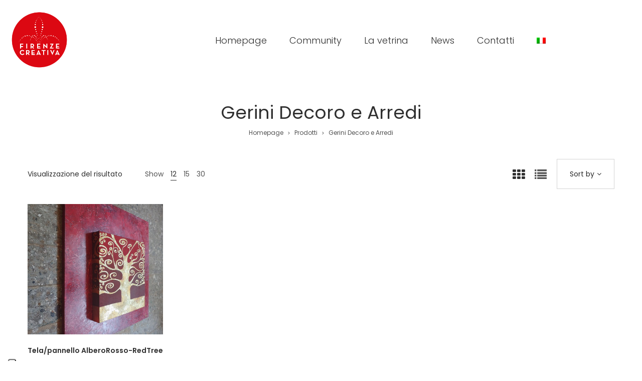

--- FILE ---
content_type: text/html; charset=UTF-8
request_url: https://www.firenzecreativa.it/tag-prodotto/gerini-decoro-e-arredi/?per_page=12
body_size: 20906
content:
<!DOCTYPE html>
<html lang="it-IT">
<head>
    <meta charset="UTF-8">
    <!--[if IE]>
    <meta http-equiv="X-UA-Compatible" content="IE=edge,chrome=1">
    <![endif]-->
    <meta name="viewport" content="user-scalable=no, width=device-width, initial-scale=1.0" />
    <meta name="apple-mobile-web-app-capable" content="yes" />
    <link rel="profile" href="http://gmpg.org/xfn/11">
    <link rel="pingback" href="https://www.firenzecreativa.it/xmlrpc.php">
    			<script type="text/javascript" class="_iub_cs_skip">
				var _iub = _iub || {};
				_iub.csConfiguration = _iub.csConfiguration || {};
				_iub.csConfiguration.siteId = "1532575";
				_iub.csConfiguration.cookiePolicyId = "22114912";
			</script>
			<script class="_iub_cs_skip" src="https://cs.iubenda.com/sync/1532575.js"></script>
			<meta name='robots' content='index, follow, max-image-preview:large, max-snippet:-1, max-video-preview:-1' />
	<style>img:is([sizes="auto" i], [sizes^="auto," i]) { contain-intrinsic-size: 3000px 1500px }</style>
	
	<!-- This site is optimized with the Yoast SEO plugin v26.7 - https://yoast.com/wordpress/plugins/seo/ -->
	<title>Gerini Decoro e Arredi Archivi - Firenze Creativa</title>
	<link rel="canonical" href="https://www.firenzecreativa.it/tag-prodotto/gerini-decoro-e-arredi/" />
	<meta property="og:locale" content="it_IT" />
	<meta property="og:type" content="article" />
	<meta property="og:title" content="Gerini Decoro e Arredi Archivi - Firenze Creativa" />
	<meta property="og:url" content="https://www.firenzecreativa.it/tag-prodotto/gerini-decoro-e-arredi/" />
	<meta property="og:site_name" content="Firenze Creativa" />
	<meta name="twitter:card" content="summary_large_image" />
	<script type="application/ld+json" class="yoast-schema-graph">{"@context":"https://schema.org","@graph":[{"@type":"CollectionPage","@id":"https://www.firenzecreativa.it/tag-prodotto/gerini-decoro-e-arredi/","url":"https://www.firenzecreativa.it/tag-prodotto/gerini-decoro-e-arredi/","name":"Gerini Decoro e Arredi Archivi - Firenze Creativa","isPartOf":{"@id":"https://www.firenzecreativa.it/#website"},"primaryImageOfPage":{"@id":"https://www.firenzecreativa.it/tag-prodotto/gerini-decoro-e-arredi/#primaryimage"},"image":{"@id":"https://www.firenzecreativa.it/tag-prodotto/gerini-decoro-e-arredi/#primaryimage"},"thumbnailUrl":"https://www.firenzecreativa.it/wp-content/uploads/2023/12/20230906_155738-2.jpg","breadcrumb":{"@id":"https://www.firenzecreativa.it/tag-prodotto/gerini-decoro-e-arredi/#breadcrumb"},"inLanguage":"it-IT"},{"@type":"ImageObject","inLanguage":"it-IT","@id":"https://www.firenzecreativa.it/tag-prodotto/gerini-decoro-e-arredi/#primaryimage","url":"https://www.firenzecreativa.it/wp-content/uploads/2023/12/20230906_155738-2.jpg","contentUrl":"https://www.firenzecreativa.it/wp-content/uploads/2023/12/20230906_155738-2.jpg","width":900,"height":1200},{"@type":"BreadcrumbList","@id":"https://www.firenzecreativa.it/tag-prodotto/gerini-decoro-e-arredi/#breadcrumb","itemListElement":[{"@type":"ListItem","position":1,"name":"Home","item":"https://www.firenzecreativa.it/"},{"@type":"ListItem","position":2,"name":"Gerini Decoro e Arredi"}]},{"@type":"WebSite","@id":"https://www.firenzecreativa.it/#website","url":"https://www.firenzecreativa.it/","name":"Firenze Creativa","description":"La primavera dell&#039;Artigianato","publisher":{"@id":"https://www.firenzecreativa.it/#organization"},"potentialAction":[{"@type":"SearchAction","target":{"@type":"EntryPoint","urlTemplate":"https://www.firenzecreativa.it/?s={search_term_string}"},"query-input":{"@type":"PropertyValueSpecification","valueRequired":true,"valueName":"search_term_string"}}],"inLanguage":"it-IT"},{"@type":"Organization","@id":"https://www.firenzecreativa.it/#organization","name":"Comune di Firenze","url":"https://www.firenzecreativa.it/","logo":{"@type":"ImageObject","inLanguage":"it-IT","@id":"https://www.firenzecreativa.it/#/schema/logo/image/","url":"https://www.firenzecreativa.it/wp-content/uploads/2018/12/logo_v1.png","contentUrl":"https://www.firenzecreativa.it/wp-content/uploads/2018/12/logo_v1.png","width":427,"height":427,"caption":"Comune di Firenze"},"image":{"@id":"https://www.firenzecreativa.it/#/schema/logo/image/"},"sameAs":["https://www.facebook.com/pg/firenzecreativacommunity/about/?ref=page_internal"]}]}</script>
	<!-- / Yoast SEO plugin. -->


<link rel='dns-prefetch' href='//cdn.iubenda.com' />
<link rel='dns-prefetch' href='//fonts.googleapis.com' />
<link rel="alternate" type="application/rss+xml" title="Firenze Creativa &raquo; Feed" href="https://www.firenzecreativa.it/feed/" />
<link rel="alternate" type="application/rss+xml" title="Firenze Creativa &raquo; Feed dei commenti" href="https://www.firenzecreativa.it/comments/feed/" />
<link rel="alternate" type="application/rss+xml" title="Feed Firenze Creativa &raquo; Gerini Decoro e Arredi Tag" href="https://www.firenzecreativa.it/tag-prodotto/gerini-decoro-e-arredi/feed/" />
<script type="text/javascript">
/* <![CDATA[ */
window._wpemojiSettings = {"baseUrl":"https:\/\/s.w.org\/images\/core\/emoji\/15.0.3\/72x72\/","ext":".png","svgUrl":"https:\/\/s.w.org\/images\/core\/emoji\/15.0.3\/svg\/","svgExt":".svg","source":{"concatemoji":"https:\/\/www.firenzecreativa.it\/wp-includes\/js\/wp-emoji-release.min.js?ver=6.7.1"}};
/*! This file is auto-generated */
!function(i,n){var o,s,e;function c(e){try{var t={supportTests:e,timestamp:(new Date).valueOf()};sessionStorage.setItem(o,JSON.stringify(t))}catch(e){}}function p(e,t,n){e.clearRect(0,0,e.canvas.width,e.canvas.height),e.fillText(t,0,0);var t=new Uint32Array(e.getImageData(0,0,e.canvas.width,e.canvas.height).data),r=(e.clearRect(0,0,e.canvas.width,e.canvas.height),e.fillText(n,0,0),new Uint32Array(e.getImageData(0,0,e.canvas.width,e.canvas.height).data));return t.every(function(e,t){return e===r[t]})}function u(e,t,n){switch(t){case"flag":return n(e,"\ud83c\udff3\ufe0f\u200d\u26a7\ufe0f","\ud83c\udff3\ufe0f\u200b\u26a7\ufe0f")?!1:!n(e,"\ud83c\uddfa\ud83c\uddf3","\ud83c\uddfa\u200b\ud83c\uddf3")&&!n(e,"\ud83c\udff4\udb40\udc67\udb40\udc62\udb40\udc65\udb40\udc6e\udb40\udc67\udb40\udc7f","\ud83c\udff4\u200b\udb40\udc67\u200b\udb40\udc62\u200b\udb40\udc65\u200b\udb40\udc6e\u200b\udb40\udc67\u200b\udb40\udc7f");case"emoji":return!n(e,"\ud83d\udc26\u200d\u2b1b","\ud83d\udc26\u200b\u2b1b")}return!1}function f(e,t,n){var r="undefined"!=typeof WorkerGlobalScope&&self instanceof WorkerGlobalScope?new OffscreenCanvas(300,150):i.createElement("canvas"),a=r.getContext("2d",{willReadFrequently:!0}),o=(a.textBaseline="top",a.font="600 32px Arial",{});return e.forEach(function(e){o[e]=t(a,e,n)}),o}function t(e){var t=i.createElement("script");t.src=e,t.defer=!0,i.head.appendChild(t)}"undefined"!=typeof Promise&&(o="wpEmojiSettingsSupports",s=["flag","emoji"],n.supports={everything:!0,everythingExceptFlag:!0},e=new Promise(function(e){i.addEventListener("DOMContentLoaded",e,{once:!0})}),new Promise(function(t){var n=function(){try{var e=JSON.parse(sessionStorage.getItem(o));if("object"==typeof e&&"number"==typeof e.timestamp&&(new Date).valueOf()<e.timestamp+604800&&"object"==typeof e.supportTests)return e.supportTests}catch(e){}return null}();if(!n){if("undefined"!=typeof Worker&&"undefined"!=typeof OffscreenCanvas&&"undefined"!=typeof URL&&URL.createObjectURL&&"undefined"!=typeof Blob)try{var e="postMessage("+f.toString()+"("+[JSON.stringify(s),u.toString(),p.toString()].join(",")+"));",r=new Blob([e],{type:"text/javascript"}),a=new Worker(URL.createObjectURL(r),{name:"wpTestEmojiSupports"});return void(a.onmessage=function(e){c(n=e.data),a.terminate(),t(n)})}catch(e){}c(n=f(s,u,p))}t(n)}).then(function(e){for(var t in e)n.supports[t]=e[t],n.supports.everything=n.supports.everything&&n.supports[t],"flag"!==t&&(n.supports.everythingExceptFlag=n.supports.everythingExceptFlag&&n.supports[t]);n.supports.everythingExceptFlag=n.supports.everythingExceptFlag&&!n.supports.flag,n.DOMReady=!1,n.readyCallback=function(){n.DOMReady=!0}}).then(function(){return e}).then(function(){var e;n.supports.everything||(n.readyCallback(),(e=n.source||{}).concatemoji?t(e.concatemoji):e.wpemoji&&e.twemoji&&(t(e.twemoji),t(e.wpemoji)))}))}((window,document),window._wpemojiSettings);
/* ]]> */
</script>
<link rel='stylesheet' id='sbi_styles-css' href='https://www.firenzecreativa.it/wp-content/plugins/instagram-feed/css/sbi-styles.min.css?ver=6.6.1'  media='all' />
<style id='wp-emoji-styles-inline-css' type='text/css'>

	img.wp-smiley, img.emoji {
		display: inline !important;
		border: none !important;
		box-shadow: none !important;
		height: 1em !important;
		width: 1em !important;
		margin: 0 0.07em !important;
		vertical-align: -0.1em !important;
		background: none !important;
		padding: 0 !important;
	}
</style>
<link rel='stylesheet' id='contact-form-7-css' href='https://www.firenzecreativa.it/wp-content/plugins/contact-form-7/includes/css/styles.css?ver=6.1.4'  media='all' />
<link rel='stylesheet' id='lastudio-dlicon-css' href='https://www.firenzecreativa.it/wp-content/plugins/lastudio-elements/assets/css/lib/dlicon/dlicon.css?ver=1.2.1'  media='all' />
<style id='lastudio-dlicon-inline-css' type='text/css'>
@font-face {
                    font-family: 'dliconoutline';
                    src: url('https://www.firenzecreativa.it/wp-content/plugins/lastudio-elements/assets/css/lib/dlicon/dlicon.woff2') format('woff2'),
                         url('https://www.firenzecreativa.it/wp-content/plugins/lastudio-elements/assets/css/lib/dlicon/dlicon.woff') format('woff'),
                         url('https://www.firenzecreativa.it/wp-content/plugins/lastudio-elements/assets/css/lib/dlicon/dlicon.ttf') format('truetype');
                    font-weight: 400;
                    font-style: normal
                }
</style>
<style id='woocommerce-inline-inline-css' type='text/css'>
.woocommerce form .form-row .required { visibility: visible; }
</style>
<link rel='stylesheet' id='wt-woocommerce-related-products-css' href='https://www.firenzecreativa.it/wp-content/plugins/wt-woocommerce-related-products/public/css/custom-related-products-public.css?ver=1.5.9'  media='all' />
<link rel='stylesheet' id='carousel-css-css' href='https://www.firenzecreativa.it/wp-content/plugins/wt-woocommerce-related-products/public/css/owl.carousel.min.css?ver=1.5.9'  media='all' />
<link rel='stylesheet' id='carousel-theme-css-css' href='https://www.firenzecreativa.it/wp-content/plugins/wt-woocommerce-related-products/public/css/owl.theme.default.min.css?ver=1.5.9'  media='all' />
<link rel='stylesheet' id='wpml-legacy-horizontal-list-0-css' href='https://www.firenzecreativa.it/wp-content/plugins/sitepress-multilingual-cms/templates/language-switchers/legacy-list-horizontal/style.min.css?ver=1'  media='all' />
<link rel='stylesheet' id='wpml-menu-item-0-css' href='https://www.firenzecreativa.it/wp-content/plugins/sitepress-multilingual-cms/templates/language-switchers/menu-item/style.min.css?ver=1'  media='all' />
<link rel='stylesheet' id='brands-styles-css' href='https://www.firenzecreativa.it/wp-content/plugins/woocommerce/assets/css/brands.css?ver=10.3.7'  media='all' />
<link rel='stylesheet' id='draven-theme-css' href='https://www.firenzecreativa.it/wp-content/themes/fcreativa/style.css'  media='all' />
<style id='draven-theme-inline-css' type='text/css'>
.site-loading .la-image-loading {opacity: 1;visibility: visible}.la-image-loading.spinner-custom .content {width: 100px;margin-top: -50px;height: 100px;margin-left: -50px;text-align: center}.la-image-loading.spinner-custom .content img {width: auto;margin: 0 auto}.site-loading #page.site {opacity: 0;transition: all .3s ease-in-out}#page.site {opacity: 1}.la-image-loading {opacity: 0;position: fixed;z-index: 999999;left: 0;top: 0;right: 0;bottom: 0;background: #fff;overflow: hidden;transition: all .3s ease-in-out;-webkit-transition: all .3s ease-in-out;visibility: hidden}.la-image-loading .content {position: absolute;width: 50px;height: 50px;top: 50%;left: 50%;margin-left: -25px;margin-top: -25px}.la-loader.spinner1 {width: 40px;height: 40px;margin: 5px;display: block;box-shadow: 0 0 20px 0 rgba(0, 0, 0, 0.15);-webkit-box-shadow: 0 0 20px 0 rgba(0, 0, 0, 0.15);-webkit-animation: la-rotateplane 1.2s infinite ease-in-out;animation: la-rotateplane 1.2s infinite ease-in-out;border-radius: 3px;-moz-border-radius: 3px;-webkit-border-radius: 3px}.la-loader.spinner2 {width: 40px;height: 40px;margin: 5px;box-shadow: 0 0 20px 0 rgba(0, 0, 0, 0.15);-webkit-box-shadow: 0 0 20px 0 rgba(0, 0, 0, 0.15);border-radius: 100%;-webkit-animation: la-scaleout 1.0s infinite ease-in-out;animation: la-scaleout 1.0s infinite ease-in-out}.la-loader.spinner3 {margin: 15px 0 0 -10px;width: 70px;text-align: center}.la-loader.spinner3 [class*="bounce"] {width: 18px;height: 18px;box-shadow: 0 0 20px 0 rgba(0, 0, 0, 0.15);-webkit-box-shadow: 0 0 20px 0 rgba(0, 0, 0, 0.15);border-radius: 100%;display: inline-block;-webkit-animation: la-bouncedelay 1.4s infinite ease-in-out;animation: la-bouncedelay 1.4s infinite ease-in-out;-webkit-animation-fill-mode: both;animation-fill-mode: both}.la-loader.spinner3 .bounce1 {-webkit-animation-delay: -.32s;animation-delay: -.32s}.la-loader.spinner3 .bounce2 {-webkit-animation-delay: -.16s;animation-delay: -.16s}.la-loader.spinner4 {margin: 5px;width: 40px;height: 40px;text-align: center;-webkit-animation: la-rotate 2.0s infinite linear;animation: la-rotate 2.0s infinite linear}.la-loader.spinner4 [class*="dot"] {width: 60%;height: 60%;display: inline-block;position: absolute;top: 0;border-radius: 100%;-webkit-animation: la-bounce 2.0s infinite ease-in-out;animation: la-bounce 2.0s infinite ease-in-out;box-shadow: 0 0 20px 0 rgba(0, 0, 0, 0.15);-webkit-box-shadow: 0 0 20px 0 rgba(0, 0, 0, 0.15)}.la-loader.spinner4 .dot2 {top: auto;bottom: 0;-webkit-animation-delay: -1.0s;animation-delay: -1.0s}.la-loader.spinner5 {margin: 5px;width: 40px;height: 40px}.la-loader.spinner5 div {width: 33%;height: 33%;float: left;-webkit-animation: la-cubeGridScaleDelay 1.3s infinite ease-in-out;animation: la-cubeGridScaleDelay 1.3s infinite ease-in-out}.la-loader.spinner5 div:nth-child(1), .la-loader.spinner5 div:nth-child(5), .la-loader.spinner5 div:nth-child(9) {-webkit-animation-delay: .2s;animation-delay: .2s}.la-loader.spinner5 div:nth-child(2), .la-loader.spinner5 div:nth-child(6) {-webkit-animation-delay: .3s;animation-delay: .3s}.la-loader.spinner5 div:nth-child(3) {-webkit-animation-delay: .4s;animation-delay: .4s}.la-loader.spinner5 div:nth-child(4), .la-loader.spinner5 div:nth-child(8) {-webkit-animation-delay: .1s;animation-delay: .1s}.la-loader.spinner5 div:nth-child(7) {-webkit-animation-delay: 0s;animation-delay: 0s}@-webkit-keyframes la-rotateplane {0% {-webkit-transform: perspective(120px)}50% {-webkit-transform: perspective(120px) rotateY(180deg)}100% {-webkit-transform: perspective(120px) rotateY(180deg) rotateX(180deg)}}@keyframes la-rotateplane {0% {transform: perspective(120px) rotateX(0deg) rotateY(0deg)}50% {transform: perspective(120px) rotateX(-180.1deg) rotateY(0deg)}100% {transform: perspective(120px) rotateX(-180deg) rotateY(-179.9deg)}}@-webkit-keyframes la-scaleout {0% {-webkit-transform: scale(0)}100% {-webkit-transform: scale(1);opacity: 0}}@keyframes la-scaleout {0% {transform: scale(0);-webkit-transform: scale(0)}100% {transform: scale(1);-webkit-transform: scale(1);opacity: 0}}@-webkit-keyframes la-bouncedelay {0%, 80%, 100% {-webkit-transform: scale(0)}40% {-webkit-transform: scale(1)}}@keyframes la-bouncedelay {0%, 80%, 100% {transform: scale(0)}40% {transform: scale(1)}}@-webkit-keyframes la-rotate {100% {-webkit-transform: rotate(360deg)}}@keyframes la-rotate {100% {transform: rotate(360deg);-webkit-transform: rotate(360deg)}}@-webkit-keyframes la-bounce {0%, 100% {-webkit-transform: scale(0)}50% {-webkit-transform: scale(1)}}@keyframes la-bounce {0%, 100% {transform: scale(0)}50% {transform: scale(1)}}@-webkit-keyframes la-cubeGridScaleDelay {0% {-webkit-transform: scale3d(1, 1, 1)}35% {-webkit-transform: scale3d(0, 0, 1)}70% {-webkit-transform: scale3d(1, 1, 1)}100% {-webkit-transform: scale3d(1, 1, 1)}}@keyframes la-cubeGridScaleDelay {0% {transform: scale3d(1, 1, 1)}35% {transform: scale3d(0, 0, 1)}70% {transform: scale3d(1, 1, 1)}100% {transform: scale3d(1, 1, 1)}}.la-loader.spinner1, .la-loader.spinner2, .la-loader.spinner3 [class*="bounce"], .la-loader.spinner4 [class*="dot"], .la-loader.spinner5 div{background-color: #cf1a19}.show-when-logged{display: none !important}.section-page-header{color: #535353;background-repeat: repeat;background-position: left top}.section-page-header .page-title{color: #2F2F2F}.section-page-header a{color: #535353}.section-page-header a:hover{color: #F53E6A}.section-page-header .page-header-inner{padding-top: 25px;padding-bottom: 25px}@media(min-width: 768px){.section-page-header .page-header-inner{padding-top: 25px;padding-bottom: 25px}}@media(min-width: 992px){.section-page-header .page-header-inner{padding-top: 40px;padding-bottom: 40px}}@media(min-width: 1440px){.section-page-header .page-header-inner{padding-top: 35px;padding-bottom: 35px}}body.draven-body .site-main{padding-top:70px;padding-bottom:30px}body.draven-body{font-size: 14px;background-repeat: repeat;background-position: left top}body.draven-body.body-boxed #page.site{width: 1230px;max-width: 100%;margin-left: auto;margin-right: auto;background-repeat: repeat;background-position: left top}body.draven-body.body-boxed .site-header .site-header-inner{max-width: 1230px}body.draven-body.body-boxed .site-header.is-sticky .site-header-inner{left: calc( (100% - 1230px)/2 );left: -webkit-calc( (100% - 1230px)/2 )}#masthead_aside,.site-header .site-header-inner{background-repeat: repeat;background-position: left top;background-attachment: scroll;background-color: #fff}.enable-header-transparency .site-header:not(.is-sticky) .site-header-inner{background-repeat: repeat;background-position: left top;background-attachment: scroll;background-color: rgba(0,0,0,0)}.footer-top{background-repeat: repeat;background-position: left top;background-attachment: scroll;background-color: #fff}.open-newsletter-popup .lightcase-inlineWrap{background-repeat: repeat;background-position: left top}.woocommerce .product-price,.woocommerce span.price,.woocommerce div.price,.woocommerce p.price{display: none !important}.header-v6 #masthead_aside .mega-menu > li > a,.header-v7 #header_aside .mega-menu > li > a,.site-main-nav .main-menu > li > a{font-size: 16px}.mega-menu .popup{font-size: 12px}.mega-menu .mm-popup-wide .inner > ul.sub-menu > li li > a,.mega-menu .mm-popup-narrow li.menu-item > a{font-size: 12px}.mega-menu .mm-popup-wide .inner > ul.sub-menu > li > a{font-size: 13px}.site-header .site-branding a{height: 100px;line-height: 100px}.site-header .header-component-inner{padding-top: 30px;padding-bottom: 30px}.site-header .header-main .la_com_action--dropdownmenu .menu,.site-header .mega-menu > li > .popup{margin-top: 50px}.site-header .header-main .la_com_action--dropdownmenu:hover .menu,.site-header .mega-menu > li:hover > .popup{margin-top: 30px}.site-header.is-sticky .site-branding a{height: 80px;line-height: 80px}.site-header.is-sticky .header-component-inner{padding-top: 20px;padding-bottom: 20px}.site-header.is-sticky .header-main .la_com_action--dropdownmenu .menu,.site-header.is-sticky .mega-menu > li > .popup{margin-top: 40px}.site-header.is-sticky .header-main .la_com_action--dropdownmenu:hover .menu,.site-header.is-sticky .mega-menu > li:hover > .popup{margin-top: 20px}@media(max-width: 1300px) and (min-width: 992px){.site-header .site-branding a{height: 100px;line-height: 100px}.site-header .header-component-inner{padding-top: 30px;padding-bottom: 30px}.site-header .header-main .la_com_action--dropdownmenu .menu,.site-header .mega-menu > li > .popup{margin-top: 50px}.site-header .header-main .la_com_action--dropdownmenu:hover .menu,.site-header .mega-menu > li:hover > .popup{margin-top: 30px}.site-header.is-sticky .site-branding a{height: 80px;line-height: 80px}.site-header.is-sticky .header-component-inner{padding-top: 20px;padding-bottom: 20px}.site-header.is-sticky .header-main .la_com_action--dropdownmenu .menu,.site-header.is-sticky .mega-menu > li > .popup{margin-top: 40px}.site-header.is-sticky .header-main .la_com_action--dropdownmenu:hover .menu,.site-header.is-sticky .mega-menu > li:hover > .popup{margin-top: 20px}}@media(max-width: 991px){.site-header-mobile .site-branding a{height: 70px;line-height: 70px}.site-header-mobile .header-component-inner{padding-top: 15px;padding-bottom: 15px}.site-header-mobile.is-sticky .site-branding a{height: 70px;line-height: 70px}.site-header-mobile.is-sticky .header-component-inner{padding-top: 15px;padding-bottom: 15px}}.header-v5 #masthead_aside{background-repeat: repeat;background-position: left top;background-attachment: scroll;background-color: #fff}.header-v5.enable-header-transparency #masthead_aside{background-repeat: repeat;background-position: left top;background-attachment: scroll;background-color: rgba(0,0,0,0)}body {font-family: "Poppins", "Helvetica Neue", Arial, sans-serif}.lastudio-testimonials.preset-type-2 .lastudio-testimonials__comment {font-family: "Playfair Display", "Helvetica Neue", Arial, sans-serif}h1,.h1, h2,.h2, h3,.h3, h4,.h4, h5,.h5, h6,.h6 {font-family: "Poppins", "Helvetica Neue", Arial, sans-serif}.background-color-primary, .slick__nav_style1 .slick-slider .slick-arrow:hover, .item--link-overlay:before, .slick-arrow.circle-border:hover, form.track_order .button, .lahfb-button a, .menu .tip.hot, .lastudio-posts .lastudio-posts__inner-box:hover .lastudio-more, .lastudio-posts .lastudio-more:hover, .comment-form .form-submit input, .wpcf7-submit:hover, .lastudio-slick-dots li.slick-active span, .lastudio-slick-dots li:hover span, .lastudio-team-member__item .loop__item__thumbnail--linkoverlay, .slick__dots__style_2 .lastudio-testimonials .lastudio-slick-dots li.slick-active span, .elementor-button, .outline-btn .elementor-button:hover, .lastudio-progress-bar__status-bar, .lastudio-portfolio__image:after, .lastudio-portfolio .lastudio-portfolio__view-more-button:hover, .product_item--info .elm-countdown .countdown-row, .products-list .product_item .product_item--thumbnail .product_item--action .quickview:hover, .products-grid .product_item_thumbnail_action .button:hover, .la-woo-product-gallery > .woocommerce-product-gallery__trigger, .product--summary .single_add_to_cart_button:hover, .product--summary .add_compare.added, .product--summary .add_compare:hover, .product--summary .add_wishlist.added, .product--summary .add_wishlist:hover, .woocommerce > .return-to-shop .button, form.woocommerce-form-register .button, form.woocommerce-form-login .button, .woocommerce-MyAccount-navigation li:hover a, .woocommerce-MyAccount-navigation li.is-active a, .page-links > span:not(.page-links-title), .page-links > a:hover, .la-custom-badge, .calendar_wrap #today{background-color: #cf1a19}.background-color-secondary, .la-pagination ul .page-numbers.current, .la-pagination ul .page-numbers:hover, .slick-slider .slick-dots button, .wc-toolbar .wc-ordering ul li:hover a, .wc-toolbar .wc-ordering ul li.active a, .widget_layered_nav.widget_layered_nav--borderstyle li:hover a, .widget_layered_nav.widget_layered_nav--borderstyle li.active a, .comment-form .form-submit input:hover, .elementor-button:hover, .product--summary .single_add_to_cart_button {background-color: #2F2F2F}.background-color-secondary {background-color: #A3A3A3}.background-color-body {background-color: #535353}.background-color-border {background-color: #CDCDCD}.la-woo-thumbs .la-thumb.slick-current.slick-active {background-color: #2F2F2F}a:hover, .elm-loadmore-ajax a:hover, .search-form .search-button:hover, .slick-slider .slick-dots li:hover span,.slick-slider .slick-dots .slick-active span, .slick-slider .slick-arrow:hover,.la-slick-nav .slick-arrow:hover, .vertical-style ul li:hover a, .vertical-style ul li.active a, .widget.widget_product_tag_cloud a.active,.widget.widget_product_tag_cloud .active a,.widget.product-sort-by .active a,.widget.widget_layered_nav .active a,.widget.la-price-filter-list .active a, .product_list_widget a:hover, .lahfb-wrap .lahfb-nav-wrap .menu > li.current > a,.lahfb-wrap .lahfb-nav-wrap .menu > li.menu-item > a.active,.lahfb-wrap .lahfb-nav-wrap .menu li.current ul li a:hover,.lahfb-wrap .lahfb-nav-wrap .menu ul.sub-menu li.current > a,.lahfb-wrap .lahfb-nav-wrap .menu ul li.menu-item:hover > a, .la-hamburger-wrap .full-menu li:hover > a, .menu .tip.hot .tip-arrow:before, .error404 .default-404-content h1, .service__style_1 .lastudio-advance-carousel-layout-simple .lastudio-carousel__item-inner:hover .lastudio-carousel__item-title, .lastudio-headline__second, .lastudio-portfolio .lastudio-portfolio__filter-item.active, .lastudio-portfolio.preset-type-4 .lastudio-portfolio__category, .lastudio-portfolio.preset-type-8 .lastudio-portfolio__category, .product_item--thumbnail .elm-countdown .countdown-amount, .product_item .price ins, .product--summary .social--sharing a:hover, .cart-collaterals .woocommerce-shipping-calculator .button:hover,.cart-collaterals .la-coupon .button:hover, p.lost_password, ul.styled-lists li:before{color: #cf1a19}.text-color-primary {color: #cf1a19 !important}.slick-arrow.circle-border:hover, .swatch-wrapper:hover, .swatch-wrapper.selected, .entry-content blockquote, .lahfb-nav-wrap.preset-vertical-menu-02 li.mm-lv-0:hover > a:before, .lahfb-nav-wrap.preset-vertical-menu-02 li.mm-lv-0.current > a:before {border-color: #cf1a19}.border-color-primary {border-color: #cf1a19 !important}.border-top-color-primary {border-top-color: #cf1a19 !important}.border-bottom-color-primary {border-bottom-color: #cf1a19 !important}.border-left-color-primary {border-left-color: #cf1a19 !important}.border-right-color-primary {border-right-color: #cf1a19 !important}.woocommerce-message,.woocommerce-error,.woocommerce-info, .form-row label, .wc-toolbar .woocommerce-result-count,.wc-toolbar .wc-view-toggle .active, .wc-toolbar .wc-view-count li.active, div.quantity, .widget_recent_entries .pr-item .pr-item--right a, .widget_recent_comments li.recentcomments a, .product_list_widget a, .product_list_widget .amount, .widget.widget_product_tag_cloud .tagcloud, .sidebar-inner .dokan-category-menu #cat-drop-stack > ul li.parent-cat-wrap, .author-info__name,.author-info__link, .post-navigation .blog_pn_nav-title, .woocommerce-Reviews .woocommerce-review__author, .woocommerce-Reviews .comment-reply-title, .product_item .price > .amount, .products-list .product_item .price,.products-list-mini .product_item .price, .products-list .product_item .product_item--thumbnail .product_item--action .quickview,.products-grid .product_item_thumbnail_action .button, .la-woo-thumbs .slick-arrow, .product--summary .entry-summary > .stock.in-stock, .product--summary .product-nextprev, .product--summary .single-price-wrapper .price ins .amount,.product--summary .single-price-wrapper .price > .amount, .product--summary .product_meta, .product--summary .product_meta_sku_wrapper, .product--summary .product-share-box, .product--summary .group_table td, .product--summary .variations td, .product--summary .add_compare,.product--summary .add_wishlist, .wc-tabs li:hover > a,.wc-tabs li.active > a, .wc-tab .wc-tab-title, #tab-description .tab-content, .shop_table td.product-price,.shop_table td.product-subtotal, .cart-collaterals .shop_table, .cart-collaterals .woocommerce-shipping-calculator .button,.cart-collaterals .la-coupon .button, .woocommerce > p.cart-empty, table.woocommerce-checkout-review-order-table, .wc_payment_methods .wc_payment_method label, .woocommerce-order ul strong, .blog-main-loop__btn-loadmore, ul.styled-lists li, .lahfb-wrap .lahfb-area {color: #2F2F2F}.text-color-secondary {color: #2F2F2F !important}input:focus, select:focus, textarea:focus {border-color: #2F2F2F}.border-color-secondary {border-color: #2F2F2F !important}.border-top-color-secondary {border-top-color: #2F2F2F !important}.border-bottom-color-secondary {border-bottom-color: #2F2F2F !important}.border-left-color-secondary {border-left-color: #2F2F2F !important}.border-right-color-secondary {border-right-color: #2F2F2F !important}h1,.h1, h2,.h2, h3,.h3, h4,.h4, h5,.h5, h6,.h6, table th, .slick-arrow.circle-border i, .sidebar-inner .dokan-category-menu .widget-title, .product--summary .social--sharing a, .wc_tabs_at_bottom .wc-tabs li.active > a, .extradiv-after-frm-cart {color: #2F2F2F}.text-color-heading {color: #2F2F2F !important}.border-color-heading {border-color: #2F2F2F !important}.border-top-color-heading {border-top-color: #2F2F2F !important}.border-bottom-color-heading {border-bottom-color: #2F2F2F !important}.border-left-color-heading {border-left-color: #2F2F2F !important}.border-right-color-heading {border-right-color: #2F2F2F !important}.wc_tabs_at_bottom .wc-tabs li a {color: #A3A3A3}.text-color-three {color: #A3A3A3 !important}.border-color-three {border-color: #A3A3A3 !important}.border-top-color-three {border-top-color: #A3A3A3 !important}.border-bottom-color-three {border-bottom-color: #A3A3A3 !important}.border-left-color-three {border-left-color: #A3A3A3 !important}.border-right-color-three {border-right-color: #A3A3A3 !important}body, table.woocommerce-checkout-review-order-table .variation,table.woocommerce-checkout-review-order-table .product-quantity {color: #535353}.text-color-body {color: #535353 !important}.border-color-body {border-color: #535353 !important}.border-top-color-body {border-top-color: #535353 !important}.border-bottom-color-body {border-bottom-color: #535353 !important}.border-left-color-body {border-left-color: #535353 !important}.border-right-color-body {border-right-color: #535353 !important}input, select, textarea, table,table th,table td, .share-links a, .select2-container .select2-selection--single, .swatch-wrapper, .widget_shopping_cart_content .total, .calendar_wrap caption, .shop_table.woocommerce-cart-form__contents td {border-color: #CDCDCD}.border-color {border-color: #CDCDCD !important}.border-top-color {border-top-color: #CDCDCD !important}.border-bottom-color {border-bottom-color: #CDCDCD !important}.border-left-color {border-left-color: #CDCDCD !important}.border-right-color {border-right-color: #CDCDCD !important}.lahfb-modal-login #user-logged .author-avatar img{border-color: #cf1a19}.lastudio-testimonials.preset-type-5 .lastudio-testimonials__name{background-color: #cf1a19;}
</style>
<link rel='stylesheet' id='draven-child-style-css' href='https://www.firenzecreativa.it/wp-content/themes/fcreativa-child/style.css?ver=1.0'  media='all' />
<link rel='stylesheet' id='font-awesome-css' href='https://www.firenzecreativa.it/wp-content/plugins/elementor/assets/lib/font-awesome/css/font-awesome.min.css?ver=4.7.0'  media='all' />
<style id='font-awesome-inline-css' type='text/css'>
@font-face{
                font-family: 'FontAwesome';
                src: url('//www.firenzecreativa.it/wp-content/themes/fcreativa/assets/fonts/fontawesome-webfont.eot');
                src: url('//www.firenzecreativa.it/wp-content/themes/fcreativa/assets/fonts/fontawesome-webfont.eot') format('embedded-opentype'),
                     url('//www.firenzecreativa.it/wp-content/themes/fcreativa/assets/fonts/fontawesome-webfont.woff2') format('woff2'),
                     url('//www.firenzecreativa.it/wp-content/themes/fcreativa/assets/fonts/fontawesome-webfont.woff') format('woff'),
                     url('//www.firenzecreativa.it/wp-content/themes/fcreativa/assets/fonts/fontawesome-webfont.ttf') format('truetype'),
                     url('//www.firenzecreativa.it/wp-content/themes/fcreativa/assets/fonts/fontawesome-webfont.svg') format('svg');
                font-weight:normal;
                font-style:normal
            }
</style>
<link rel='stylesheet' id='draven-google_fonts-css' href='//fonts.googleapis.com/css?family=Poppins:300,regular,600,700%7CPlayfair+Display:regular,italic'  media='all' />

<script  type="text/javascript" class=" _iub_cs_skip" type="text/javascript" id="iubenda-head-inline-scripts-0">
/* <![CDATA[ */
var _iub = _iub || [];
_iub.csConfiguration = {"ccpaAcknowledgeOnDisplay":true,"ccpaApplies":true,"consentOnContinuedBrowsing":false,"enableCcpa":true,"floatingPreferencesButtonDisplay":"anchored-bottom-left","invalidateConsentWithoutLog":true,"perPurposeConsent":true,"siteId":1532575,"whitelabel":false,"cookiePolicyId":22114912,"lang":"it", "banner":{ "acceptButtonCaptionColor":"#FFFFFF","acceptButtonColor":"#0073CE","acceptButtonDisplay":true,"backgroundColor":"#FFFFFF","backgroundOverlay":true,"closeButtonRejects":true,"customizeButtonCaptionColor":"#4D4D4D","customizeButtonColor":"#DADADA","customizeButtonDisplay":true,"explicitWithdrawal":true,"position":"float-top-right","rejectButtonCaptionColor":"#FFFFFF","rejectButtonColor":"#0073CE","rejectButtonDisplay":true,"textColor":"#000000" }};
/* ]]> */
</script>
<script  type="text/javascript" class=" _iub_cs_skip" type="text/javascript" src="//cdn.iubenda.com/cs/ccpa/stub.js?ver=3.12.5" id="iubenda-head-scripts-0-js"></script>
<script  type="text/javascript" charset="UTF-8" async="" class=" _iub_cs_skip" type="text/javascript" src="//cdn.iubenda.com/cs/iubenda_cs.js?ver=3.12.5" id="iubenda-head-scripts-1-js"></script>
<script type="text/javascript" src="https://www.firenzecreativa.it/wp-includes/js/jquery/jquery.min.js?ver=3.7.1" id="jquery-core-js"></script>
<script type="text/javascript" src="https://www.firenzecreativa.it/wp-includes/js/jquery/jquery-migrate.min.js?ver=3.4.1" id="jquery-migrate-js"></script>
<script type="text/javascript" src="https://www.firenzecreativa.it/wp-content/plugins/iubenda/iubenda.js?ver=6.7.1" id="danae-iubenda-js"></script>
<script type="text/javascript" src="https://www.firenzecreativa.it/wp-content/plugins/iubenda/jquery.validate.min.js?ver=6.7.1" id="danae-iubenda-validate-js"></script>
<script type="text/javascript" src="https://www.firenzecreativa.it/wp-content/plugins/woocommerce/assets/js/jquery-blockui/jquery.blockUI.min.js?ver=2.7.0-wc.10.3.7" id="wc-jquery-blockui-js" defer="defer" data-wp-strategy="defer"></script>
<script type="text/javascript" src="https://www.firenzecreativa.it/wp-content/plugins/woocommerce/assets/js/js-cookie/js.cookie.min.js?ver=2.1.4-wc.10.3.7" id="wc-js-cookie-js" defer="defer" data-wp-strategy="defer"></script>
<script type="text/javascript" id="woocommerce-js-extra">
/* <![CDATA[ */
var woocommerce_params = {"ajax_url":"\/wp-admin\/admin-ajax.php","wc_ajax_url":"\/?wc-ajax=%%endpoint%%","i18n_password_show":"Mostra password","i18n_password_hide":"Nascondi password"};
/* ]]> */
</script>
<script type="text/javascript" src="https://www.firenzecreativa.it/wp-content/plugins/woocommerce/assets/js/frontend/woocommerce.min.js?ver=10.3.7" id="woocommerce-js" defer="defer" data-wp-strategy="defer" defer ></script> 
<script type="text/javascript" src="https://www.firenzecreativa.it/wp-content/plugins/wt-woocommerce-related-products/public/js/wt_owl_carousel.js?ver=1.5.9" id="wt-owl-js-js"></script>
<!--[if lt IE 9]>
<script type="text/javascript" src="https://www.firenzecreativa.it/wp-content/themes/fcreativa/assets/js/enqueue/min/respond.js?ver=6.7.1" id="respond-js"></script>
<![endif]-->
<link rel="https://api.w.org/" href="https://www.firenzecreativa.it/wp-json/" /><link rel="alternate" title="JSON" type="application/json" href="https://www.firenzecreativa.it/wp-json/wp/v2/product_tag/420" /><link rel="EditURI" type="application/rsd+xml" title="RSD" href="https://www.firenzecreativa.it/xmlrpc.php?rsd" />
<meta name="generator" content="WordPress 6.7.1" />
<meta name="generator" content="WooCommerce 10.3.7" />
<meta name="generator" content="WPML ver:4.8.2 stt:1,27;" />
    <script src="https://maps.googleapis.com/maps/api/js?key=AIzaSyB4dDwAcJ_Ur1MbU1tmo4SNGIooS-AfnZk" async defer></script>
	
    <!-- Facebook Pixel Code -->
    <script>
        !function (f, b, e, v, n, t, s) {
            if (f.fbq) return;
            n = f.fbq = function () {
                n.callMethod ?
                    n.callMethod.apply(n, arguments) : n.queue.push(arguments)
            };
            if (!f._fbq) f._fbq = n;
            n.push    = n;
            n.loaded  = !0;
            n.version = '2.0';
            n.queue   = [];
            t         = b.createElement(e);
            t.async   = !0;
            t.src     = v;
            s         = b.getElementsByTagName(e)[0];
            s.parentNode.insertBefore(t, s)
        }(window, document, 'script',
            'https://connect.facebook.net/en_US/fbevents.js');
        fbq('init', '2283351795325134');
        fbq('track', 'PageView');
    </script>
    <noscript><img height="1" width="1" style="display:none" src="https://www.facebook.com/tr?id=2283351795325134&ev=PageView&noscript=1"/></noscript>
    <!-- End Facebook Pixel Code -->
		<noscript><style>.woocommerce-product-gallery{ opacity: 1 !important; }</style></noscript>
	<meta name="generator" content="Elementor 3.25.10; features: additional_custom_breakpoints, e_optimized_control_loading; settings: css_print_method-external, google_font-enabled, font_display-auto">
			<style>
				.e-con.e-parent:nth-of-type(n+4):not(.e-lazyloaded):not(.e-no-lazyload),
				.e-con.e-parent:nth-of-type(n+4):not(.e-lazyloaded):not(.e-no-lazyload) * {
					background-image: none !important;
				}
				@media screen and (max-height: 1024px) {
					.e-con.e-parent:nth-of-type(n+3):not(.e-lazyloaded):not(.e-no-lazyload),
					.e-con.e-parent:nth-of-type(n+3):not(.e-lazyloaded):not(.e-no-lazyload) * {
						background-image: none !important;
					}
				}
				@media screen and (max-height: 640px) {
					.e-con.e-parent:nth-of-type(n+2):not(.e-lazyloaded):not(.e-no-lazyload),
					.e-con.e-parent:nth-of-type(n+2):not(.e-lazyloaded):not(.e-no-lazyload) * {
						background-image: none !important;
					}
				}
			</style>
			<noscript><style>.lazyload[data-src]{display:none !important;}</style></noscript><style>.lazyload{background-image:none !important;}.lazyload:before{background-image:none !important;}</style><meta name="generator" content="Powered by Slider Revolution 6.7.20 - responsive, Mobile-Friendly Slider Plugin for WordPress with comfortable drag and drop interface." />
<link rel="icon" href="https://www.firenzecreativa.it/wp-content/uploads/2019/03/cropped-logo-firenze-creativa-32x32.png" sizes="32x32" />
<link rel="icon" href="https://www.firenzecreativa.it/wp-content/uploads/2019/03/cropped-logo-firenze-creativa-192x192.png" sizes="192x192" />
<link rel="apple-touch-icon" href="https://www.firenzecreativa.it/wp-content/uploads/2019/03/cropped-logo-firenze-creativa-180x180.png" />
<meta name="msapplication-TileImage" content="https://www.firenzecreativa.it/wp-content/uploads/2019/03/cropped-logo-firenze-creativa-270x270.png" />
<script>function setREVStartSize(e){
			//window.requestAnimationFrame(function() {
				window.RSIW = window.RSIW===undefined ? window.innerWidth : window.RSIW;
				window.RSIH = window.RSIH===undefined ? window.innerHeight : window.RSIH;
				try {
					var pw = document.getElementById(e.c).parentNode.offsetWidth,
						newh;
					pw = pw===0 || isNaN(pw) || (e.l=="fullwidth" || e.layout=="fullwidth") ? window.RSIW : pw;
					e.tabw = e.tabw===undefined ? 0 : parseInt(e.tabw);
					e.thumbw = e.thumbw===undefined ? 0 : parseInt(e.thumbw);
					e.tabh = e.tabh===undefined ? 0 : parseInt(e.tabh);
					e.thumbh = e.thumbh===undefined ? 0 : parseInt(e.thumbh);
					e.tabhide = e.tabhide===undefined ? 0 : parseInt(e.tabhide);
					e.thumbhide = e.thumbhide===undefined ? 0 : parseInt(e.thumbhide);
					e.mh = e.mh===undefined || e.mh=="" || e.mh==="auto" ? 0 : parseInt(e.mh,0);
					if(e.layout==="fullscreen" || e.l==="fullscreen")
						newh = Math.max(e.mh,window.RSIH);
					else{
						e.gw = Array.isArray(e.gw) ? e.gw : [e.gw];
						for (var i in e.rl) if (e.gw[i]===undefined || e.gw[i]===0) e.gw[i] = e.gw[i-1];
						e.gh = e.el===undefined || e.el==="" || (Array.isArray(e.el) && e.el.length==0)? e.gh : e.el;
						e.gh = Array.isArray(e.gh) ? e.gh : [e.gh];
						for (var i in e.rl) if (e.gh[i]===undefined || e.gh[i]===0) e.gh[i] = e.gh[i-1];
											
						var nl = new Array(e.rl.length),
							ix = 0,
							sl;
						e.tabw = e.tabhide>=pw ? 0 : e.tabw;
						e.thumbw = e.thumbhide>=pw ? 0 : e.thumbw;
						e.tabh = e.tabhide>=pw ? 0 : e.tabh;
						e.thumbh = e.thumbhide>=pw ? 0 : e.thumbh;
						for (var i in e.rl) nl[i] = e.rl[i]<window.RSIW ? 0 : e.rl[i];
						sl = nl[0];
						for (var i in nl) if (sl>nl[i] && nl[i]>0) { sl = nl[i]; ix=i;}
						var m = pw>(e.gw[ix]+e.tabw+e.thumbw) ? 1 : (pw-(e.tabw+e.thumbw)) / (e.gw[ix]);
						newh =  (e.gh[ix] * m) + (e.tabh + e.thumbh);
					}
					var el = document.getElementById(e.c);
					if (el!==null && el) el.style.height = newh+"px";
					el = document.getElementById(e.c+"_wrapper");
					if (el!==null && el) {
						el.style.height = newh+"px";
						el.style.display = "block";
					}
				} catch(e){
					console.log("Failure at Presize of Slider:" + e)
				}
			//});
		  };</script>
<style id="lahfb-frontend-styles-inline-css"></style><script>try{  }catch (ex){}</script>		<style type="text/css" id="wp-custom-css">
			html, body {
    height: 100%;
    margin: 0;
    padding: 0;
}

.site {
    min-height: calc(100vh - 350px)!important; /* 330px è un valore indicativo, dipende dall'altezza del footer */
}








#page.site {
    opacity: 1!important;
}


.home #lastudio-header-builder {
 
    background-color: #100f0f63!important;
}

.home #lastudio-header-builder {
 
    background-color: #100f0f63!important;
}



/*nascondo un campo del filtro*/
.nascondi {
	display:none!important;
}
/*FINE nascondo un campo del filtro*/

/*font menu*/
.header-v-default .lahfb-nav-wrap .menu>li.menu-item>a {
    font-size: 18px!important;
  
}

.acf-field-5c7fbe0886c24 ul {
	padding-top: 7px;
}


/*tab scheda prodotto*/
.description_tab a:hover {
	color: #2F2F2F!important;
}

.wc_tabs_at_top .wc-tabs li.active>a {
    background-color: transparent!important;
}

.wc-tabs li a {
	cursor: default;
    padding: 0px;
	text-transform: uppercase!important;
	font-weight: 800;
}

.wc-tabs, .woocommerce-tabs {
    margin: 0 0 10px;
}

/*FINE tab scheda prodotto*/

/*scheda prodotto*/

.woocommerce-product-details__short-description, .tab-content  {
   text-align:justify!important;
}



/*FOOTER*/

.elementor-2753 .elementor-widget-container a {
    color:#fff!important;
}

.elementor-2753 .elementor-widget-container {
    color:#fff!important;
}


.elementor-2753 .elementor-element.elementor-element-773b0fc:not(.elementor-motion-effects-element-type-background), .elementor-2753 .elementor-element.elementor-element-773b0fc > .elementor-motion-effects-container > .elementor-motion-effects-layer {
    background-color: #cb1f1f;
}

.elementor-2753 .elementor-element.elementor-element-f2bf7f3 {
    text-align: center;
}

.elementor-2753 .elementor-element.elementor-element-dcaebae .elementor-social-icon {
    background-color: #cb1f1f;
    --icon-padding: 0em;
}


.elementor-widget-container .elementor-2753 .elementor-element.elementor-element-dcaebae .elementor-social-icon i {
    color: rgba(255,255,255);
}


.elementor-widget-social-icons .elementor-grid {
    grid-column-gap: var(--grid-column-gap,5px);
    grid-row-gap: var(--grid-row-gap,5px);
    grid-template-columns: var(--grid-template-columns);
    justify-content: var(--justify-content,center);
    justify-items: var(--justify-content,center);
}

.elementor-2753 .elementor-element.elementor-element-510dd97 {
    text-align: center;
}
.elementor-2753 .elementor-element.elementor-element-510dd97 .elementor-heading-title {
    color: #fff!important;
    font-size: 8px;
    text-transform: uppercase;
}

.elementor-2753 .elementor-element.elementor-element-cc4c68f {
    text-align: center;
}

.elementor-2753 .elementor-element.elementor-element-dcaebae {
    --grid-template-columns: repeat(0, auto);
    --icon-size: 22px;
    --grid-column-gap: 30px;
    --grid-row-gap: 0px;
}

.elementor-2753 .elementor-element.elementor-element-dcaebae {
    --grid-template-columns: repeat(0, auto);
    --icon-size: 22px;
    --grid-column-gap: 30px;
    --grid-row-gap: 0px;
}
.elementor-2753 .elementor-element.elementor-element-cc4c68f .elementor-heading-title {
    color: #fff;
    font-size: 8px;
    text-transform: uppercase;
}

.elementor-widget-social-icons{
   text-align:center;
	padding: 10px 0 10px 0;
}

#colophon {
    display: none;
}


.single-company .elementor-section.elementor-section-boxed>.elementor-container {
    max-width: none; 
}

.elementor-element-b00236d  {
	text-align: center!important;
    font-size: 10px;
}

/*FINE FOOTER*/



select {
    height: 34px;
}

.select2-container--default .select2-selection--single{
	border-radius: 0px;
	height: 50px;
}

.select2-container--default .select2-selection--single .select2-selection__arrow{
	top: 11px;
}

div.acf-form{
	margin-bottom: 32px;
}

.site-main {
    padding-top: 120px;
}


body.draven-body .site-main {
    padding-top: 0px!important;
   
}

.enable-header-transparency .lahfb-wrap:not(.is-sticky) .lahfb-area:not(.lahfb-vertical) {
    
    color: #fff!important;
}


.page-id-11273 .menu-item > .hcolorf {
 
    color: #5a5a5a!important;
    
}


.page-id-5749 .lahfb-area .lahfb-content-wrap .lahfb-col .lahfb-element .lahfb-logo {
    width: 147px!important;
}


/*nascondo icone scheda prodotto*/
#custom_html-1 {
	display: none !important;
}


.page-id-6666 #lastudio-header-builder .search_1543310993760 > a > i, .page-id-6666 #lastudio-header-builder .search_1543310993760 > a > i:before, .page-id-6666  #lastudio-header-builder .search_1543310993760 form .search-button, .page-id-9073 #lastudio-header-builder .search_1543310993760 > a > i, .page-id-9073 #lastudio-header-builder .search_1543310993760 > a > i:before, .page-id-9073  #lastudio-header-builder .search_1543310993760 form .search-button {
    color: #2f2f2f;
}


.page-id-6666  #lastudio-header-builder .social_1670949067835 .lastudio-social-icons-box .header-social-icons a i, .page-id-6666  .lastudio-social-icons-box .header-social-icons a i, .page-id-6666  #header-social-modal .header-social-icons a i, .page-id-9073  #lastudio-header-builder .social_1670949067835 .lastudio-social-icons-box .header-social-icons a i, .page-id-9073  .lastudio-social-icons-box .header-social-icons a i, .page-id-9073  #header-social-modal .header-social-icons a i  {
    color: #2f2f2f;
    }

/*icone footer*/
.elementor-2753 .elementor-element.elementor-element-dcaebae .elementor-social-icon {
    background-color: rgba(0,0,0,0)!important;
   
}

.elementor-2753 .elementor-element.elementor-element-dcaebae .elementor-social-icon i {
    color: rgba(255,255,255,1)!important;
}


/*fine icone footer*/



/* prodotti */
.product_item .product_item--thumbnail-holder a img {
	    width: 100%;
    display: block;
    object-fit: cover;
    height: 260px;
}


.single-company #lastudio-header-builder .search_1543310993760 > a > i, .single-company #lastudio-header-builder .search_1543310993760 > a > i:before, .single-company #lastudio-header-builder .search_1543310993760 form .search-button {
    color: #000;
}


.single-company #lastudio-header-builder .social_1670949067835 .lastudio-social-icons-box .header-social-icons a i, .lastudio-social-icons-box .header-social-icons a i, #header-social-modal .header-social-icons a i {
    color: #000;
    
}


@media (min-width: 400px) {
  	
.single.page-title-vhide .site-main {
    padding-top: 170px!important;
}
	

}

/* revolution in home*/
.elementor-element-f51b226{
	top:0px;
	position: absolute;
}

/* Rendi il primo div fullscreen */
.elementor-section.elementor-section-stretched.elementor-section-height-full {
    position: relative!important;
    width: 100vw!important;
    height: 100vh!important;
    margin: 0!important;
    padding: 0!important;
    overflow: hidden!important;
    top: 0!important;
    left: 0!important;
}

/* Aggiungi una distanza di 25px tra il primo div e il secondo */
.elementor-section.elementor-section-boxed {
    margin-top: 25px!important;
}






.elementor-element-c0b7e3b, .elementor-screen-only {
	display: none !important;
}
		</style>
		<style id="yellow-pencil">
/*
	The following CSS generated by Yellow Pencil Plugin.
	http://waspthemes.com/yellow-pencil
*/
.lahfb-nav-wrap .menu > li.menu-item ul{background-color: #fff;padding: 5px 0!important;}.lahfb-nav-wrap .menu > li.menu-item > a{padding: 0 20px 0 0!important;}.nav__wrap_1546041916358 .menu > li > a{height: 60px!important;}.lahfb-wrap .nav__wrap_1546041916358, .lahfb-wrap .nav__wrap_1546041916358 .menu, .nav__wrap_1546041916358 .menu > li, .nav__wrap_1546041916358 .menu > li > a{height: 60%;}.page #menu-simone > .menu-item > .hcolorf{padding-right:48px !important;color:#ffffff;font-weight:300;}.single #menu-simone > .menu-item > .hcolorf, ..page-id-6666 .single #menu-simone > .menu-item > .hcolorf{padding-right:48px !important;font-weight:300;}#menu-simone .sub-menu .hcolorf{font-weight:500;color:#ffffff;}#menu-simone > .menu-item > .sub-menu{width:290px;}#menu-simone .sub-menu .sub-menu a{padding-top:13px;color:#ffffff;}.lahfb-area .lahfb-content-wrap .lahfb-col .lahfb-element .lahfb-logo{width:117px;}#menu-simone .mm-lv-0 a{padding-right: 45px !important;font-weight: 300;}.page #menu-simone-inglese > .menu-item > .hcolorf{padding-right:48px !important;color:#ffffff;font-weight:300;}.single #menu-simone-inglese > .menu-item > .hcolorf, ..page-id-6666 .single #menu-simone-inglese > .menu-item > .hcolorf{padding-right:48px !important;font-weight:300;}#menu-simone-inglese .sub-menu .hcolorf{font-weight:500;}#menu-simone-inglese > .menu-item > .sub-menu{width:290px;}#menu-simone-inglese .sub-menu .sub-menu a{padding-top:13px;color:#ffffff;}#menu-simone-inglese .mm-lv-0 a{padding-right: 45px !important;font-weight: 300;}
</style>    <!-- Global site tag (gtag.js) - Google Analytics -->
<script async src="https://www.googletagmanager.com/gtag/js?id=G-0HKPDDB2BN"></script>
<script>
  window.dataLayer = window.dataLayer || [];
  function gtag(){dataLayer.push(arguments);}
  gtag('js', new Date());

  gtag('config', 'G-0HKPDDB2BN');
</script>
	



</head>

<body class="archive tax-product_tag term-gerini-decoro-e-arredi term-420 theme-fcreativa woocommerce woocommerce-page woocommerce-no-js ltr draven-body lastudio-draven body-col-1c page-title-v1 header-v-default elementor-default elementor-kit-11253">


<div id="page" class="site">
    <div class="site-inner"><script>var LaStudioHeaderBuilderHTMLDivCSS = unescape(".lahfb-wrap%20.lahfb-desktop-view%20.lahfb-row1-area%3Anot%28.lahfb-vertical%29%20%7B%20height%3A160px%3B%7D%40media%20only%20screen%20and%20%28%20max-width%3A1024px%20%29%20%7B.lahfb-wrap%20.lahfb-desktop-view%20.lahfb-row1-area%3Anot%28.lahfb-vertical%29%20%7B%20height%3A120px%3B%7D%20%7D%40media%20only%20screen%20and%20%28%20max-width%3A1024px%20%29%20%7B.enable-header-transparency%20.lahfb-wrap%3Anot%28.is-sticky%29%20.lahfb-desktop-view%20.lahfb-row1-area%20%7B%20background-color%3Argba%28255%2C255%2C255%2C0%29%3B%7D%20%7D.lahfb-wrap%20.lahfb-tablets-view%20.lahfb-row1-area%3Anot%28.lahfb-vertical%29%20%7B%20height%3A160px%3B%7D%40media%20only%20screen%20and%20%28%20max-width%3A1024px%20%29%20%7B.lahfb-wrap%20.lahfb-tablets-view%20.lahfb-row1-area%3Anot%28.lahfb-vertical%29%20%7B%20height%3A120px%3B%7D%20%7D%40media%20only%20screen%20and%20%28%20max-width%3A1024px%20%29%20%7B.enable-header-transparency%20.lahfb-wrap%3Anot%28.is-sticky%29%20.lahfb-tablets-view%20.lahfb-row1-area%20%7B%20background-color%3Argba%28255%2C255%2C255%2C0%29%3B%7D%20%7D.lahfb-wrap%20.lahfb-mobiles-view%20.lahfb-row1-area%3Anot%28.lahfb-vertical%29%20%7B%20height%3A160px%3B%7D%40media%20only%20screen%20and%20%28%20max-width%3A1024px%20%29%20%7B.lahfb-wrap%20.lahfb-mobiles-view%20.lahfb-row1-area%3Anot%28.lahfb-vertical%29%20%7B%20height%3A120px%3B%7D%20%7D%40media%20only%20screen%20and%20%28%20max-width%3A1024px%20%29%20%7B.enable-header-transparency%20.lahfb-wrap%3Anot%28.is-sticky%29%20.lahfb-mobiles-view%20.lahfb-row1-area%20%7B%20background-color%3Argba%28255%2C255%2C255%2C0%29%3B%7D%20%7D.logo_1543310967525%20img.lahfb-logo%20%7B%20width%3A130px%3B%7D%40media%20only%20screen%20and%20%28%20max-width%3A1024px%20%29%20%7B.logo_1543310967525%20img.lahfb-logo%20%7B%20width%3A60px%3B%7D%20%7D.logo_1543310967525%20img.lahfb-logo-transparent%20%7B%20width%3A80px%3B%7D%40media%20only%20screen%20and%20%28%20max-width%3A%20767px%20%29%20%7B.lahfb-wrap%20.nav__wrap_1546041916358%20%3E%20ul%20%3E%20li.menu-item%20%3E%20a%2C.lahfb-responsive-menu-1546041916358%20.responav%20li.menu-item%20%3E%20a%3Anot%28.button%29%20%7B%20font-size%3A15px%3B%7D%20%7D%40media%20only%20screen%20and%20%28%20max-width%3A1024px%20%29%20%7B.lahfb-wrap%20.lahfb-responsive-menu-1546041916358%20.responav%20%3E%20li%20%3E%20a%20%3E%20.la-menu-icon%2C%20.lahfb-wrap%20.lahfb-responsive-menu-1546041916358%20.responav%20%3E%20li%3Ahover%20%3E%20a%20%3E%20.la-menu-icon%2C%20.lahfb-wrap%20.nav__wrap_1546041916358%20.menu%20%3E%20li%20%3E%20a%20.la-menu-icon%20%7B%20color%3A%23dd3333%3B%7D%20%7D.lahfb-wrap%20.nav__wrap_1546041916358%2C%20.lahfb-wrap%20.nav__wrap_1546041916358%20.menu%2C%20.nav__wrap_1546041916358%20.menu%20%3E%20li%2C%20.nav__wrap_1546041916358%20.menu%20%3E%20li%20%3E%20a%20%7B%20height%3A%20100%25%3B%20%7D%23lastudio-header-builder%20.search_1543310993760%20%3E%20a%20%3E%20i%2C%20%23lastudio-header-builder%20.search_1543310993760%20%3E%20a%20%3E%20i%3Abefore%2C%20%23lastudio-header-builder%20.search_1543310993760%20form%20.search-button%20%7B%20color%3A%23ffffff%3B%7D%23lastudio-header-builder%20.search_1543310993760%20%3E%20a%20%3E%20span.search-toggle-txt%2C%20%23lastudio-header-builder%20.search_1543310993760%20%3E%20a%3Ahover%20%3E%20span.search-toggle-txt%20%7B%20float%3Aleft%3B%7D%40media%20only%20screen%20and%20%28%20max-width%3A1024px%20%29%20%7B%23lastudio-header-builder%20.search_1543310993760%20%3E%20a%20%3E%20span.search-toggle-txt%2C%20%23lastudio-header-builder%20.search_1543310993760%20%3E%20a%3Ahover%20%3E%20span.search-toggle-txt%20%7B%20float%3Aleft%3B%7D%20%7D%40media%20only%20screen%20and%20%28%20max-width%3A%20767px%20%29%20%7B%23lastudio-header-builder%20.search_1543310993760%20%3E%20a%20%3E%20span.search-toggle-txt%2C%20%23lastudio-header-builder%20.search_1543310993760%20%3E%20a%3Ahover%20%3E%20span.search-toggle-txt%20%7B%20float%3Aleft%3B%7D%20%7D%23lastudio-header-builder%20.search_1543310993760%20%7B%20margin-left%3A40px%3B%7D%40media%20only%20screen%20and%20%28%20max-width%3A%20767px%20%29%20%7B%23lastudio-header-builder%20.search_1543310993760%20%7B%20margin-right%3A20px%3B%7D%20%7D%23lastudio-header-builder%20.social_1670949067835%20.lastudio-social-icons-box%20.header-social-icons%20a%20i%2C%20.lastudio-social-icons-box%20.header-social-icons%20a%20i%2C%20%23header-social-modal%20.header-social-icons%20a%20i%20%7B%20color%3A%23ffffff%3Bfont-size%3A25px%3Bfont-weight%3A900%3B%7D");var LaStudioHeaderBuilderHTMLDiv = document.getElementById("lahfb-frontend-styles-inline-css");if(LaStudioHeaderBuilderHTMLDiv) { LaStudioHeaderBuilderHTMLDiv.innerHTML = LaStudioHeaderBuilderHTMLDivCSS; } else{ var LaStudioHeaderBuilderHTMLDiv = document.createElement("div"); LaStudioHeaderBuilderHTMLDiv.innerHTML = "<style>" + LaStudioHeaderBuilderHTMLDivCSS + "</style>"; document.getElementsByTagName("head")[0].appendChild(LaStudioHeaderBuilderHTMLDiv.childNodes[0]);}</script><header id="lastudio-header-builder" class="lahfb-wrap"><div class="lahfbhouter"><div class="lahfbhinner"><div class="main-slide-toggle"></div><div class="lahfb-screen-view lahfb-desktop-view"><div class="lahfb-area lahfb-row1-area lahfb-content-middle header-area-padding lahfb-area__auto"><div class="lahfb-content-wrap lahfb-area__auto"><div class="lahfb-col lahfb-col__left">
		<a href="https://www.firenzecreativa.it/" class="lahfb-element lahfb-logo logo_1543310967525">
				<img class="lahfb-logo logo--normal lazyload" src="[data-uri]" alt="Firenze Creativa" data-src="https://www.firenzecreativa.it/wp-content/uploads/2019/03/logo_v1.png" decoding="async" data-eio-rwidth="430" data-eio-rheight="433"><noscript><img class="lahfb-logo logo--normal" src="https://www.firenzecreativa.it/wp-content/uploads/2019/03/logo_v1.png" alt="Firenze Creativa" data-eio="l"></noscript>
				<img class="lahfb-logo logo--transparency lazyload" src="[data-uri]" alt="Firenze Creativa" data-src="https://www.firenzecreativa.it/wp-content/uploads/2019/03/logo_v1.png" decoding="async" data-eio-rwidth="430" data-eio-rheight="433"><noscript><img class="lahfb-logo logo--transparency" src="https://www.firenzecreativa.it/wp-content/uploads/2019/03/logo_v1.png" alt="Firenze Creativa" data-eio="l"></noscript>
			</a></div><div class="lahfb-col lahfb-col__center"></div><div class="lahfb-col lahfb-col__right">
				<div class="lahfb-responsive-menu-wrap lahfb-responsive-menu-1546041916358" data-uniqid="1546041916358">
					<div class="close-responsive-nav">
						<div class="lahfb-menu-cross-icon"></div>
					</div>
					<ul id="menu-simone-1" class="responav menu"><li class="menu-item menu-item-type-post_type menu-item-object-page menu-item-home menu-item-9634 mm-lv-0"><a href="https://www.firenzecreativa.it/">Homepage</a></li>
<li class="menu-item menu-item-type-post_type menu-item-object-page menu-item-has-children menu-item-6834 mm-lv-0"><a href="https://www.firenzecreativa.it/firenze-creativa/la-community-di-firenze-creativa/">Community</a><ul class="sub-menu">	<li class="menu-item menu-item-type-post_type menu-item-object-page menu-item-11821 mm-lv-1"><a href="https://www.firenzecreativa.it/firenze-creativa/la-community-di-firenze-creativa/">Gli iscritti</a></li>
	<li class="menu-item menu-item-type-post_type menu-item-object-page menu-item-5963 mm-lv-1"><a href="https://www.firenzecreativa.it/firenze-creativa/">Il progetto</a></li>
	<li class="menu-item menu-item-type-post_type menu-item-object-page menu-item-6196 mm-lv-1"><a href="https://www.firenzecreativa.it/firenze-creativa/iscriviti-alla-community/">Entra nella community</a></li>
</ul></li>
<li class="menu-item menu-item-type-post_type menu-item-object-page menu-item-has-children menu-item-13441 mm-lv-0"><a href="https://www.firenzecreativa.it/la-vetrina/">La vetrina</a><ul class="sub-menu">	<li class="menu-item menu-item-type-post_type menu-item-object-page menu-item-12413 mm-lv-1"><a href="https://www.firenzecreativa.it/inserisci-i-tuoi-prodotti/">Inserisci i tuoi prodotti</a></li>
</ul></li>
<li class="menu-item menu-item-type-post_type menu-item-object-page menu-item-11609 mm-lv-0"><a href="https://www.firenzecreativa.it/aggiornamenti/">News</a></li>
<li class="menu-item menu-item-type-post_type menu-item-object-page menu-item-5908 mm-lv-0"><a href="https://www.firenzecreativa.it/contattaci/">Contatti</a></li>
<li class="menu-item wpml-ls-slot-150 wpml-ls-item wpml-ls-item-it wpml-ls-current-language wpml-ls-menu-item wpml-ls-first-item wpml-ls-last-item menu-item-type-wpml_ls_menu_item menu-item-object-wpml_ls_menu_item menu-item-wpml-ls-150-it mm-lv-0"><a href="https://www.firenzecreativa.it/tag-prodotto/gerini-decoro-e-arredi/" role="menuitem"><img
            class="wpml-ls-flag lazyload"
            src="[data-uri]"
            alt="Italiano"
            width=18
            height=12
 data-src="https://www.firenzecreativa.it/wp-content/plugins/sitepress-multilingual-cms/res/flags/it.png" decoding="async" data-eio-rwidth="18" data-eio-rheight="12" /><noscript><img
            class="wpml-ls-flag"
            src="https://www.firenzecreativa.it/wp-content/plugins/sitepress-multilingual-cms/res/flags/it.png"
            alt="Italiano"
            width=18
            height=12
 data-eio="l" /></noscript></a></li>
</ul>
				</div><nav class="lahfb-element lahfb-nav-wrap has-megamenu nav__wrap_1546041916358" data-uniqid="1546041916358"><ul id="menu-simone" class="menu"><li class="menu-item menu-item-type-post_type menu-item-object-page menu-item-home menu-item-9634 mm-lv-0 mm-popup-narrow"><a href="https://www.firenzecreativa.it/">Homepage</a></li>
<li class="menu-item menu-item-type-post_type menu-item-object-page menu-item-has-children menu-item-6834 mm-lv-0 mm-popup-narrow"><a href="https://www.firenzecreativa.it/firenze-creativa/la-community-di-firenze-creativa/">Community</a><ul class="sub-menu">	<li class="menu-item menu-item-type-post_type menu-item-object-page menu-item-11821 mm-lv-1"><a href="https://www.firenzecreativa.it/firenze-creativa/la-community-di-firenze-creativa/">Gli iscritti</a></li>
	<li class="menu-item menu-item-type-post_type menu-item-object-page menu-item-5963 mm-lv-1"><a href="https://www.firenzecreativa.it/firenze-creativa/">Il progetto</a></li>
	<li class="menu-item menu-item-type-post_type menu-item-object-page menu-item-6196 mm-lv-1"><a href="https://www.firenzecreativa.it/firenze-creativa/iscriviti-alla-community/">Entra nella community</a></li>
</ul></li>
<li class="menu-item menu-item-type-post_type menu-item-object-page menu-item-has-children menu-item-13441 mm-lv-0 mm-popup-narrow"><a href="https://www.firenzecreativa.it/la-vetrina/">La vetrina</a><ul class="sub-menu">	<li class="menu-item menu-item-type-post_type menu-item-object-page menu-item-12413 mm-lv-1"><a href="https://www.firenzecreativa.it/inserisci-i-tuoi-prodotti/">Inserisci i tuoi prodotti</a></li>
</ul></li>
<li class="menu-item menu-item-type-post_type menu-item-object-page menu-item-11609 mm-lv-0 mm-popup-narrow"><a href="https://www.firenzecreativa.it/aggiornamenti/">News</a></li>
<li class="menu-item menu-item-type-post_type menu-item-object-page menu-item-5908 mm-lv-0 mm-popup-narrow"><a href="https://www.firenzecreativa.it/contattaci/">Contatti</a></li>
<li class="menu-item wpml-ls-slot-150 wpml-ls-item wpml-ls-item-it wpml-ls-current-language wpml-ls-menu-item wpml-ls-first-item wpml-ls-last-item menu-item-type-wpml_ls_menu_item menu-item-object-wpml_ls_menu_item menu-item-wpml-ls-150-it mm-lv-0 mm-popup-narrow"><a href="https://www.firenzecreativa.it/tag-prodotto/gerini-decoro-e-arredi/" role="menuitem"><img
            class="wpml-ls-flag lazyload"
            src="[data-uri]"
            alt="Italiano"
            width=18
            height=12
 data-src="https://www.firenzecreativa.it/wp-content/plugins/sitepress-multilingual-cms/res/flags/it.png" decoding="async" data-eio-rwidth="18" data-eio-rheight="12" /><noscript><img
            class="wpml-ls-flag"
            src="https://www.firenzecreativa.it/wp-content/plugins/sitepress-multilingual-cms/res/flags/it.png"
            alt="Italiano"
            width=18
            height=12
 data-eio="l" /></noscript></a></li>
</ul></nav>
		<div class="lahfb-element lahfb-icon-wrap lahfb-search  lahfb-header-full search_1543310993760"><a href="#" class="lahfb-icon-element lahfb-icon-element-full js-search_trigger_full hcolorf "><i class="dlicon ui-1_zoom"></i></a><div class="header-search-full-wrap"><p class="searchform-fly-text">Digita e premi Invio per cercare!</p><form class="search-form" role="search" action="https://www.firenzecreativa.it/" method="get" >
            <input autocomplete="off" name="s" type="text" class="search-field" placeholder="Cerca..."><button class="search-button" type="submit"><i class="dlicon ui-1_zoom"></i></button>
        </form></div>
		</div>
	<div class="lahfb-element lahfb-icon-wrap lahfb-social lahfb-social-type-simple  lahfb-header-dropdown social_1670949067835">
		<div class="lastudio-social-icons-box header-social-simple-wrap">
			<div class="header-social-icons social-icon-1"><a href="https://www.facebook.com/firenzecreativacommunity/" target="_blank"><i class="header-social-icon fa fa-facebook"></i></a></div><div class="header-social-icons social-icon-2"><a href="https://www.instagram.com/firenzecreativa/" target="_blank"><i class="header-social-icon fa fa-instagram"></i></a></div>
		</div></div></div></div></div></div><div class="lahfb-screen-view lahfb-tablets-view"><div class="lahfb-area lahfb-row1-area lahfb-content-middle header-area-padding lahfb-area__auto"><div class="lahfb-content-wrap lahfb-area__auto"><div class="lahfb-col lahfb-col__left">
		<a href="https://www.firenzecreativa.it/" class="lahfb-element lahfb-logo logo_1543310967525">
				<img class="lahfb-logo logo--normal lazyload" src="[data-uri]" alt="Firenze Creativa" data-src="https://www.firenzecreativa.it/wp-content/uploads/2019/03/logo_v1.png" decoding="async" data-eio-rwidth="430" data-eio-rheight="433"><noscript><img class="lahfb-logo logo--normal" src="https://www.firenzecreativa.it/wp-content/uploads/2019/03/logo_v1.png" alt="Firenze Creativa" data-eio="l"></noscript>
				<img class="lahfb-logo logo--transparency lazyload" src="[data-uri]" alt="Firenze Creativa" data-src="https://www.firenzecreativa.it/wp-content/uploads/2019/03/logo_v1.png" decoding="async" data-eio-rwidth="430" data-eio-rheight="433"><noscript><img class="lahfb-logo logo--transparency" src="https://www.firenzecreativa.it/wp-content/uploads/2019/03/logo_v1.png" alt="Firenze Creativa" data-eio="l"></noscript>
			</a></div><div class="lahfb-col lahfb-col__center"></div><div class="lahfb-col lahfb-col__right">
		<div class="lahfb-element lahfb-icon-wrap lahfb-search  lahfb-header-full search_1543310993760"><a href="#" class="lahfb-icon-element lahfb-icon-element-full js-search_trigger_full hcolorf "><i class="dlicon ui-1_zoom"></i></a><div class="header-search-full-wrap"><p class="searchform-fly-text">Digita e premi Invio per cercare!</p><form class="search-form" role="search" action="https://www.firenzecreativa.it/" method="get" >
            <input autocomplete="off" name="s" type="text" class="search-field" placeholder="Cerca..."><button class="search-button" type="submit"><i class="dlicon ui-1_zoom"></i></button>
        </form></div>
		</div><div class="lahfb-element lahfb-responsive-menu-icon-wrap nav__res_hm_icon_1546041916358" data-uniqid="1546041916358"><a href="#"><i class="fa fa-bars" ></i></a></div>
	<div class="lahfb-element lahfb-icon-wrap lahfb-social lahfb-social-type-simple  lahfb-header-dropdown social_1670949067835">
		<div class="lastudio-social-icons-box header-social-simple-wrap">
			<div class="header-social-icons social-icon-1"><a href="https://www.facebook.com/firenzecreativacommunity/" target="_blank"><i class="header-social-icon fa fa-facebook"></i></a></div><div class="header-social-icons social-icon-2"><a href="https://www.instagram.com/firenzecreativa/" target="_blank"><i class="header-social-icon fa fa-instagram"></i></a></div>
		</div></div></div></div></div></div><div class="lahfb-screen-view lahfb-mobiles-view"><div class="lahfb-area lahfb-topbar-area lahfb-content-middle lahfb-area__auto"><div class="container"><div class="lahfb-content-wrap lahfb-area__auto"><div class="lahfb-col lahfb-col__left"></div><div class="lahfb-col lahfb-col__center"></div><div class="lahfb-col lahfb-col__right"></div></div></div></div><div class="lahfb-area lahfb-row1-area lahfb-content-middle header-area-padding lahfb-area__auto"><div class="lahfb-content-wrap lahfb-area__auto"><div class="lahfb-col lahfb-col__left">
		<a href="https://www.firenzecreativa.it/" class="lahfb-element lahfb-logo logo_1543310967525">
				<img class="lahfb-logo logo--normal lazyload" src="[data-uri]" alt="Firenze Creativa" data-src="https://www.firenzecreativa.it/wp-content/uploads/2019/03/logo_v1.png" decoding="async" data-eio-rwidth="430" data-eio-rheight="433"><noscript><img class="lahfb-logo logo--normal" src="https://www.firenzecreativa.it/wp-content/uploads/2019/03/logo_v1.png" alt="Firenze Creativa" data-eio="l"></noscript>
				<img class="lahfb-logo logo--transparency lazyload" src="[data-uri]" alt="Firenze Creativa" data-src="https://www.firenzecreativa.it/wp-content/uploads/2019/03/logo_v1.png" decoding="async" data-eio-rwidth="430" data-eio-rheight="433"><noscript><img class="lahfb-logo logo--transparency" src="https://www.firenzecreativa.it/wp-content/uploads/2019/03/logo_v1.png" alt="Firenze Creativa" data-eio="l"></noscript>
			</a></div><div class="lahfb-col lahfb-col__center"></div><div class="lahfb-col lahfb-col__right">
		<div class="lahfb-element lahfb-icon-wrap lahfb-search  lahfb-header-full search_1543310993760"><a href="#" class="lahfb-icon-element lahfb-icon-element-full js-search_trigger_full hcolorf "><i class="dlicon ui-1_zoom"></i></a><div class="header-search-full-wrap"><p class="searchform-fly-text">Digita e premi Invio per cercare!</p><form class="search-form" role="search" action="https://www.firenzecreativa.it/" method="get" >
            <input autocomplete="off" name="s" type="text" class="search-field" placeholder="Cerca..."><button class="search-button" type="submit"><i class="dlicon ui-1_zoom"></i></button>
        </form></div>
		</div><div class="lahfb-element lahfb-responsive-menu-icon-wrap nav__res_hm_icon_1546041916358" data-uniqid="1546041916358"><a href="#"><i class="fa fa-bars" ></i></a></div>
	<div class="lahfb-element lahfb-icon-wrap lahfb-social lahfb-social-type-simple  lahfb-header-dropdown social_1670949067835">
		<div class="lastudio-social-icons-box header-social-simple-wrap">
			<div class="header-social-icons social-icon-1"><a href="https://www.facebook.com/firenzecreativacommunity/" target="_blank"><i class="header-social-icon fa fa-facebook"></i></a></div><div class="header-social-icons social-icon-2"><a href="https://www.instagram.com/firenzecreativa/" target="_blank"><i class="header-social-icon fa fa-instagram"></i></a></div>
		</div></div></div></div></div></div></div></div><div class="lahfb-wrap-sticky-height"></div></header>        <section id="section_page_header" class="wpb_row section-page-header">
            <div class="container">
                <div class="page-header-inner">
                    <div class="row">
                        <div class="col-xs-12">
							<header><h1 class="page-title">Gerini Decoro e Arredi</h1></header>							
		<div class="la-breadcrumbs"><div>
		<div class="la-breadcrumb-content">
		<div class="la-breadcrumb-wrap"><div class="la-breadcrumb-item"><a href="https://www.firenzecreativa.it/" class="la-breadcrumb-item-link is-home" rel="home" title="Homepage">Homepage</a></div>
			 <div class="la-breadcrumb-item"><div class="la-breadcrumb-item-sep">></div></div> <div class="la-breadcrumb-item"><a href="https://www.firenzecreativa.it/prodotti/" class="la-breadcrumb-item-link" rel="tag" title="Prodotti">Prodotti</a></div>
			 <div class="la-breadcrumb-item"><div class="la-breadcrumb-item-sep">></div></div> <div class="la-breadcrumb-item"><span class="la-breadcrumb-item-target">Gerini Decoro e Arredi</span></div>
		</div>
		</div></div>
		</div>                        </div>
                    </div>
                </div>
            </div>
        </section>
        <!-- #page_header -->
	<div id="main" class="site-main"><div class="container"><div class="row"><main id="site-content" class="col-md-12 col-xs-12 site-content"><div class="site-content-inner"><div class="page-content">	
		<div class="woocommerce-notices-wrapper"></div><div class="wc-toolbar-container">
    <div class="wc-toolbar wc-toolbar-top clearfix">
                                <div class="wc-toolbar-left">
                <p class="woocommerce-result-count" role="alert" aria-relevant="all" >
	Visualizzazione del risultato</p>
                                    <div class="wc-view-count">
                        <p>Show</p>
                        <ul><li
                                 class="active"><a href="/tag-prodotto/gerini-decoro-e-arredi/?per_page=12">12</a></li>
                            <li
                                ><a href="/tag-prodotto/gerini-decoro-e-arredi/?per_page=15">15</a></li>
                            <li
                                ><a href="/tag-prodotto/gerini-decoro-e-arredi/?per_page=30">30</a></li>
                            </ul>
                    </div>
                            </div>
            <div class="wc-toolbar-right">
                                    <div class="wc-view-toggle">
                    <span data-view_mode="grid" class="active"><i title="Grid view" class="fa fa-th"></i></span>
                        <span data-view_mode="list"><i title="List view" class="fa fa-list"></i></span>
                    </div>
                                                <div class="wc-ordering">
	<p><span>Sort by</span></p>
	<ul>
					<li class="active"><a href="/tag-prodotto/gerini-decoro-e-arredi/?per_page=12&#038;orderby=menu_order">Ordinamento predefinito</a></li>
					<li><a href="/tag-prodotto/gerini-decoro-e-arredi/?per_page=12&#038;orderby=popularity">Popolarità</a></li>
					<li><a href="/tag-prodotto/gerini-decoro-e-arredi/?per_page=12&#038;orderby=date">Ordina in base al più recente</a></li>
			</ul>
</div>            </div>
                        </div><!-- .wc-toolbar -->

    </div>	<div id="la_shop_products" class="la-shop-products woocommerce">
		<div class="la-ajax-shop-loading"><div class="la-ajax-loading-outer"><div class="la-loader spinner3"><div class="dot1"></div><div class="dot2"></div><div class="bounce1"></div><div class="bounce2"></div><div class="bounce3"></div><div class="cube1"></div><div class="cube2"></div><div class="cube3"></div><div class="cube4"></div></div></div></div>
		<div class="product-categories-wrapper"><ul class="catalog-grid-1 products grid-items grid-space-default xxl-block-grid-6 xl-block-grid-6 lg-block-grid-6 md-block-grid-4 sm-block-grid-1 block-grid-1"></ul></div>
	<div class="row">
    <div class="col-xs-12">
        <ul class="products ul_products products-grid grid-space-default products-grid-1 grid-items xxl-block-grid-6 xl-block-grid-6 lg-block-grid-6 md-block-grid-4 sm-block-grid-1 block-grid-1" data-grid_layout="products-grid-1" data-item_selector=".product_item" data-item_margin="0" data-container-width="1170" data-item-width="270" data-item-height="390" data-md-col="6" data-sm-col="4" data-xs-col="1" data-mb-col="1" data-la_component="[]" data-la-effect="sequencefade" data-page_num="1" data-page_num_max="1" data-navSelector=".la-shop-products .la-pagination" data-nextSelector=".la-shop-products .la-pagination a.next"><li class="product_item grid-item product thumb-no-effect prod-rating-on prod-has-rating type-product post-14235 status-publish first instock product_cat-decorazione product_cat-natale product_cat-quadri product_tag-gerini-decoro-e-arredi product_tag-pannello-decorativo product_tag-vetrina-di-natale has-post-thumbnail featured shipping-taxable product-type-simple" data-width="1" data-height="1">
		<div class="product_item--inner">
		<div class="product_item--thumbnail">
			<div class="product_item--thumbnail-holder">
				<a href="https://www.firenzecreativa.it/prodotto/tela-pannello-alberorosso-redtree/" class="woocommerce-LoopProduct-link woocommerce-loop-product__link"><img fetchpriority="high" width="900" height="1200" src="https://www.firenzecreativa.it/wp-content/uploads/2023/12/20230906_155738-2.jpg" class="attachment-shop_catalog size-shop_catalog" alt="Tela/pannello AlberoRosso-RedTree" decoding="async" /><div class="item--overlay"></div></a>			</div>
			<div class="product_item_thumbnail_action product_item--action">
				<div class="wrap-addto"></div>			</div>
            		</div>
		<div class="product_item--info">
			<div class="product_item--info-inner">
				<h3 class="product_item--title"><a href="https://www.firenzecreativa.it/prodotto/tela-pannello-alberorosso-redtree/">Tela/pannello AlberoRosso-RedTree</a></h3><div class="item--excerpt"><p>Una rivisitazione del semplice legno da cantiere lavorato tramite tecniche antiche e raffinate unito ad una tela sofisticata.un pannello che unisce tecniche antiche e sofisticate con innovazione e ricerca.</p>
</div>			</div>
			<div class="product_item--action">
				<div class="wrap-addto"></div>			</div>
		</div>
		</div>
</li>
        </ul>
    </div><!-- .col-xs-12 -->
</div><!-- .row -->	</div>
	</div><!-- ./page-content --></div><!-- ./site-content-inner --></main><!-- ./site-content --></div><!-- ./row --></div><!-- ./container --></div><!-- ./site-main --></div><!-- .site-inner --></div><!-- #page-->
<div class="searchform-fly-overlay">
    <a href="javascript:;" class="btn-close-search"><i class="fa fa-times"></i></a>
    <div class="searchform-fly">
        <p>Digita e premi invio per cercare</p>
        <form method="get" class="search-form" action="https://www.firenzecreativa.it/">
	<input autocomplete="off" type="search" class="search-field" placeholder="Search entire store&hellip;" value="" name="s" title="Search for:" />
	<button class="search-button" type="submit"><i class="dlicon ui-1_zoom"></i></button>
	<input type="hidden" name="post_type" value="product" />
</form>
<!-- .search-form -->        <div class="search-results">
            <div class="loading"><div class="la-loader spinner3"><div class="dot1"></div><div class="dot2"></div><div class="bounce1"></div><div class="bounce2"></div><div class="bounce3"></div></div></div>
            <div class="results-container"></div>
            <div class="view-more-results text-center">
                <a href="#" class="button search-results-button">View more</a>
            </div>
        </div>
    </div>
</div>
<!-- .search-form -->

<div class="cart-flyout">
    <div class="cart-flyout--inner">
        <a href="javascript:;" class="btn-close-cart"><i class="fa fa-times"></i></a>
        <div class="cart-flyout__content">
            <div class="cart-flyout__heading">Shopping Cart</div>
            <div class="cart-flyout__loading"><div class="la-loader spinner3"><div class="dot1"></div><div class="dot2"></div><div class="bounce1"></div><div class="bounce2"></div><div class="bounce3"></div></div></div>
            <div class="widget_shopping_cart_content">

	<p class="woocommerce-mini-cart__empty-message">Nessun prodotto nel carrello.</p>


</div>
                    </div>
    </div>
</div>
<div class="la-overlay-global"></div>


		<script>
			window.RS_MODULES = window.RS_MODULES || {};
			window.RS_MODULES.modules = window.RS_MODULES.modules || {};
			window.RS_MODULES.waiting = window.RS_MODULES.waiting || [];
			window.RS_MODULES.defered = true;
			window.RS_MODULES.moduleWaiting = window.RS_MODULES.moduleWaiting || {};
			window.RS_MODULES.type = 'compiled';
		</script>
		<!-- Instagram Feed JS -->
<script type="text/javascript">
var sbiajaxurl = "https://www.firenzecreativa.it/wp-admin/admin-ajax.php";
</script>
    <link rel="stylesheet" href="https://cdnjs.cloudflare.com/ajax/libs/magnific-popup.js/1.1.0/magnific-popup.css"
          integrity="sha512-WEQNv9d3+sqyHjrqUZobDhFARZDko2wpWdfcpv44lsypsSuMO0kHGd3MQ8rrsBn/Qa39VojphdU6CMkpJUmDVw==" crossorigin="anonymous"
          referrerpolicy="no-referrer"/>
    <script src="https://cdnjs.cloudflare.com/ajax/libs/magnific-popup.js/1.1.0/jquery.magnific-popup.min.js"
            integrity="sha512-IsNh5E3eYy3tr/JiX2Yx4vsCujtkhwl7SLqgnwLNgf04Hrt9BT9SXlLlZlWx+OK4ndzAoALhsMNcCmkggjZB1w==" crossorigin="anonymous"
            referrerpolicy="no-referrer"></script>
    <script>
        jQuery(document).ready(function () {
            jQuery('#galleria').magnificPopup({
                delegate : 'a',
                type     : 'image',
                tLoading : 'Loading image #%curr%...',
                mainClass: 'mfp-img-mobile',
                gallery  : {
                    enabled           : true,
                    navigateByImgClick: true,
                    preload           : [0, 1] // Will preload 0 - before current, and 1 after the current image
                },
                image    : {
                    tError: '<a href="%url%">The image #%curr%</a> could not be loaded.'
                }
            });
        });
    </script>
				<script type='text/javascript'>
				const lazyloadRunObserver = () => {
					const lazyloadBackgrounds = document.querySelectorAll( `.e-con.e-parent:not(.e-lazyloaded)` );
					const lazyloadBackgroundObserver = new IntersectionObserver( ( entries ) => {
						entries.forEach( ( entry ) => {
							if ( entry.isIntersecting ) {
								let lazyloadBackground = entry.target;
								if( lazyloadBackground ) {
									lazyloadBackground.classList.add( 'e-lazyloaded' );
								}
								lazyloadBackgroundObserver.unobserve( entry.target );
							}
						});
					}, { rootMargin: '200px 0px 200px 0px' } );
					lazyloadBackgrounds.forEach( ( lazyloadBackground ) => {
						lazyloadBackgroundObserver.observe( lazyloadBackground );
					} );
				};
				const events = [
					'DOMContentLoaded',
					'elementor/lazyload/observe',
				];
				events.forEach( ( event ) => {
					document.addEventListener( event, lazyloadRunObserver );
				} );
			</script>
				<script type='text/javascript'>
		(function () {
			var c = document.body.className;
			c = c.replace(/woocommerce-no-js/, 'woocommerce-js');
			document.body.className = c;
		})();
	</script>
	<link rel='stylesheet' id='wc-blocks-style-css' href='https://www.firenzecreativa.it/wp-content/plugins/woocommerce/assets/client/blocks/wc-blocks.css?ver=wc-10.3.7'  media='all' />
<link rel='stylesheet' id='rs-plugin-settings-css' href='//www.firenzecreativa.it/wp-content/plugins/revslider/sr6/assets/css/rs6.css?ver=6.7.20'  media='all' />
<style id='rs-plugin-settings-inline-css' type='text/css'>
#rs-demo-id {}
</style>
<script type="text/javascript" id="eio-lazy-load-js-before">
/* <![CDATA[ */
var eio_lazy_vars = {"exactdn_domain":"","skip_autoscale":0,"threshold":0};
/* ]]> */
</script>
<script type="text/javascript" src="https://www.firenzecreativa.it/wp-content/plugins/ewww-image-optimizer/includes/lazysizes.min.js?ver=791" id="eio-lazy-load-js" async="async" data-wp-strategy="async"></script>
<script type="text/javascript" src="https://www.firenzecreativa.it/wp-includes/js/dist/hooks.min.js?ver=4d63a3d491d11ffd8ac6" id="wp-hooks-js"></script>
<script type="text/javascript" src="https://www.firenzecreativa.it/wp-includes/js/dist/i18n.min.js?ver=5e580eb46a90c2b997e6" id="wp-i18n-js"></script>
<script type="text/javascript" id="wp-i18n-js-after">
/* <![CDATA[ */
wp.i18n.setLocaleData( { 'text direction\u0004ltr': [ 'ltr' ] } );
/* ]]> */
</script>
<script type="text/javascript" src="https://www.firenzecreativa.it/wp-content/plugins/contact-form-7/includes/swv/js/index.js?ver=6.1.4" id="swv-js"></script>
<script type="text/javascript" id="contact-form-7-js-translations">
/* <![CDATA[ */
( function( domain, translations ) {
	var localeData = translations.locale_data[ domain ] || translations.locale_data.messages;
	localeData[""].domain = domain;
	wp.i18n.setLocaleData( localeData, domain );
} )( "contact-form-7", {"translation-revision-date":"2025-03-02 21:28:53+0000","generator":"GlotPress\/4.0.1","domain":"messages","locale_data":{"messages":{"":{"domain":"messages","plural-forms":"nplurals=2; plural=n != 1;","lang":"it"},"This contact form is placed in the wrong place.":["Questo modulo di contatto \u00e8 posizionato nel posto sbagliato."],"Error:":["Errore:"]}},"comment":{"reference":"includes\/js\/index.js"}} );
/* ]]> */
</script>
<script type="text/javascript" id="contact-form-7-js-before">
/* <![CDATA[ */
var wpcf7 = {
    "api": {
        "root": "https:\/\/www.firenzecreativa.it\/wp-json\/",
        "namespace": "contact-form-7\/v1"
    }
};
/* ]]> */
</script>
<script type="text/javascript" src="https://www.firenzecreativa.it/wp-content/plugins/contact-form-7/includes/js/index.js?ver=6.1.4" id="contact-form-7-js" defer ></script> 
<script type="text/javascript" id="iubenda-forms-js-extra">
/* <![CDATA[ */
var iubFormParams = {"wpcf7":{"9095":{"form":{"map":{"subject":{"email":"your-email","full_name":"your-name"},"preferences":{"privacy":"acceptance-737"}}},"consent":{"legal_notices":[{"identifier":"privacy_policy"},{"identifier":"cookie_policy"}]}},"2212":{"form":{"map":{"subject":{"email":"your-email","full_name":"your-name"},"preferences":{"privacy":"acceptance-737"}}},"consent":{"legal_notices":[{"identifier":"privacy_policy"},{"identifier":"cookie_policy"}]}},"12145":{"form":{"map":{"subject":{"email":"your-email","full_name":"your-name"},"preferences":{"privacy":"acceptance-737"}}},"consent":{"legal_notices":[{"identifier":"privacy_policy"}]}},"11796":{"form":{"map":{"subject":{"email":"your-email","full_name":"your-name"},"preferences":{"privacy":"acceptance-737"}}},"consent":{"legal_notices":[{"identifier":"privacy_policy"}]}}}};
/* ]]> */
</script>
<script type="text/javascript" src="https://www.firenzecreativa.it/wp-content/plugins/iubenda-cookie-law-solution/assets/js/frontend.js?ver=3.12.5" id="iubenda-forms-js"></script>
<script type="text/javascript" src="//www.firenzecreativa.it/wp-content/plugins/revslider/sr6/assets/js/rbtools.min.js?ver=6.7.20" defer async id="tp-tools-js" defer ></script> 
<script type="text/javascript" src="//www.firenzecreativa.it/wp-content/plugins/revslider/sr6/assets/js/rs6.min.js?ver=6.7.20" defer async id="revmin-js" defer ></script> 
<script type="text/javascript" src="https://www.firenzecreativa.it/wp-content/plugins/woocommerce/assets/js/sourcebuster/sourcebuster.min.js?ver=10.3.7" id="sourcebuster-js-js"></script>
<script type="text/javascript" id="wc-order-attribution-js-extra">
/* <![CDATA[ */
var wc_order_attribution = {"params":{"lifetime":1.0000000000000000818030539140313095458623138256371021270751953125e-5,"session":30,"base64":false,"ajaxurl":"https:\/\/www.firenzecreativa.it\/wp-admin\/admin-ajax.php","prefix":"wc_order_attribution_","allowTracking":true},"fields":{"source_type":"current.typ","referrer":"current_add.rf","utm_campaign":"current.cmp","utm_source":"current.src","utm_medium":"current.mdm","utm_content":"current.cnt","utm_id":"current.id","utm_term":"current.trm","utm_source_platform":"current.plt","utm_creative_format":"current.fmt","utm_marketing_tactic":"current.tct","session_entry":"current_add.ep","session_start_time":"current_add.fd","session_pages":"session.pgs","session_count":"udata.vst","user_agent":"udata.uag"}};
/* ]]> */
</script>
<script type="text/javascript" src="https://www.firenzecreativa.it/wp-content/plugins/woocommerce/assets/js/frontend/order-attribution.min.js?ver=10.3.7" id="wc-order-attribution-js"></script>
<script type="text/javascript" src="https://www.firenzecreativa.it/wp-content/themes/fcreativa/assets/js/enqueue/min/modernizr-custom.js" id="draven-modernizr-custom-js" defer ></script> 
<script type="text/javascript" src="https://www.firenzecreativa.it/wp-content/themes/fcreativa/assets/js/plugins/min/plugins-full.js" id="draven-plugins-js" defer ></script> 
<script type="text/javascript" id="draven-theme-js-extra">
/* <![CDATA[ */
var la_theme_config = {"security":{"favorite_posts":"5c236f1466","wishlist_nonce":"c10f9b98a9","compare_nonce":"3e8d01d972"},"fullpage":[],"product_single_design":"2","product_gallery_column":"{\"xlg\":\"3\",\"lg\":\"3\",\"md\":\"3\",\"sm\":\"5\",\"xs\":\"4\",\"mb\":\"3\"}","single_ajax_add_cart":"no","i18n":{"backtext":"Back","compare":{"view":"View List Compare","success":"has been added to comparison list.","error":"An error occurred ,Please try again !"},"wishlist":{"view":"View List Wishlist","success":"has been added to your wishlist.","error":"An error occurred, Please try again !"},"addcart":{"view":"View Cart","success":"has been added to your cart","error":"An error occurred, Please try again !"},"global":{"error":"An error occurred ,Please try again !","comment_author":"Please enter Name !","comment_email":"Please enter Email Address !","comment_rating":"Please select a rating !","comment_content":"Please enter Comment !","continue_shopping":"Continue Shopping","cookie_disabled":"We are sorry, but this feature is available only if cookies are enabled on your browser"}},"popup":{"max_width":"790","max_height":"430"},"js_path":"https:\/\/www.firenzecreativa.it\/wp-content\/themes\/fcreativa\/assets\/js\/plugins\/min\/","theme_path":"https:\/\/www.firenzecreativa.it\/wp-content\/themes\/fcreativa\/","ajax_url":"https:\/\/www.firenzecreativa.it\/wp-admin\/admin-ajax.php","mm_mb_effect":"1","header_height":{"desktop":{"normal":"100","sticky":"80"},"tablet":{"normal":"100","sticky":"80"},"mobile":{"normal":"100","sticky":"80"}},"la_extension_available":{"swatches":true,"360":true,"content_type":true},"mobile_bar":"always"};
/* ]]> */
</script>
<script type="text/javascript" src="https://www.firenzecreativa.it/wp-content/themes/fcreativa/assets/js/min/app.js" id="draven-theme-js" defer ></script> 
<script type="text/javascript" src="//cdn.iubenda.com/cons/iubenda_cons.js?ver=3.12.5" id="iubenda-cons-cdn-js"></script>
<script type="text/javascript" id="iubenda-cons-js-extra">
/* <![CDATA[ */
var iubConsParams = {"api_key":"R04UaAgvEGjgyk5wmqY1UpphjZ0MmzWn","log_level":"error","logger":"console","send_from_local_storage_at_load":"true"};
/* ]]> */
</script>
<script type="text/javascript" src="https://www.firenzecreativa.it/wp-content/plugins/iubenda-cookie-law-solution/assets/js/cons.js?ver=3.12.5" id="iubenda-cons-js"></script>
<script>try{  }catch (ex){}</script>		<script>
			jQuery(document).ready(function() {
				jQuery('#acf-form').submit(function() {

					if (jQuery(this).valid()) {
						danaeproject_iubenda(
							'https://www.firenzecreativa.it',
							'#acf-form',
							'acf[field_5c810ed867a30][field_5c810ed867a31]',
							'acf[field_63d24ee02b55d]',
							'acf[_post_title]',
							'',
							true);
					} else {
						console.log("Compila tutti i campi!");
					}
				});
			});
		</script>
	                <script>
                    jQuery(document).ready(function($) {
                        var wt_related_products = jQuery('.wt-related-products .owl-carousel');

                                                    if ("function" === typeof wt_related_products.owlCarousel) {
                                wt_related_products.owlCarousel({
                                    loop: false,
                                    margin: 10,
                                    nav: true,
                                    navText: [
                                        "<i class='dashicons dashicons-arrow-left-alt2 wt-left'></i>",
                                        "<i class='dashicons dashicons-arrow-right-alt2 wt-right'></i>"
                                    ],
                                    //   autoplay: true,
                                    autoplayHoverPause: true,
                                    responsive: {
                                        0: {
                                            items: 1                                        },
                                        600: {
                                            items: 2                                        },
                                        1000: {
                                            items: 3                                        }
                                    }
                                });
                            }
                        
                        jQuery(".wt-related-products>.carousel-wrap>.owl-carousel>.owl-stage-outer>.owl-stage>.owl-item>div[class*='col-']").removeClass (function (index, css) {
                            return (css.match (/(^|\s)col-\S+/g) || []).join(' ');
                        });
                     
                                                /* Theme compatability for hover effect*/
                                                                    });
                                                                                       
                </script>
                <style>
                    .wt-related-products{
                                    max-width: 100% !important;
                                }
                                .wt-related-products .owl-carousel .owl-nav .owl-next:before ,.wt-related-products .owl-carousel .owl-nav .owl-prev:before {
                                    content: unset;
                                }
                                                                
                                        .wt-related-products div.wt-crp-content-wrapper span.wt_price, .wt_cart_button {
                                            display          : block;
                                            text-align       : center;
                                        }

                                        .wt-related-products div.wt-crp-content-wrapper .wt-crp-product-title {
                                            text-align     : center;
                                            margin: 0px;
                                        }

                                        .wt-related-products .owl-theme .owl-nav [class*=owl-] {
                                            color: #969292 ;
                                            padding: 0px !important;
                                            margin: 20px ;
                                            height: 40px !important;
                                            width: 40px !important;
                                            border-radius: 50% !important;
                                            z-index: 10000000;
                                        }
                                        /* .owl-theme .owl-nav [class*=owl-] {
                                            background: #ffffff !important;
                                        } */

                                        /* fix blank or flashing items on carousel */
                                        .wt-related-products .owl-carousel .item {
                                            position: relative;
                                            z-index: 100;
                                            -webkit-backface-visibility: hidden;
                                        }

                                        /* end fix */
                                        .wt-related-products .owl-nav > div {
                                            margin-top: -26px;
                                            position: absolute;
                                            top: 30%;
                                            color: #cdcbcd;
                                        }

                                        .wt-related-products .owl-nav i {
                                            font-size: 32px !important;
                                            margin-top: 2px !important;
                                            line-height: initial !important;
                                        }

                                        .wt-related-products .owl-nav .owl-prev {
                                            left: -11px;
                                        }

                                        .wt-related-products .owl-nav .owl-next {
                                            right: -11px;
                                        }

                                        .wt-related-products .carousel-wrap {
                                            padding: 0 3%;
                                            position: relative;
                                        }
                                        .wt-related-products .carousel-wrap ul {
                                          overflow: hidden;
                                        }

                                        .wt-related-products .wt-crp-content-wrapper .quantity{
                                            display: none;
                                        }

                                        .wt-related-products .wt-crp-content-wrapper .add_to_cart_button {
                                            margin-bottom: 5px !important;
                                        }
                                        .wt-related-products .wt-crp-content-wrapper form.cart {
                                            padding: 0px 0 !important;
                                        }
                                        /* Slider arrow image */
                                        .wt-related-products .slider_arrow{
                                            height: 100%;
                                            width: 100%;
                                            vertical-align: baseline;
                                        }
                                        .wt-related-products .wt-crp-content-wrapper{
                                            line-height: 28px;
                                            margin-top: 5px;
                                        }

                                        .wt-related-products .owl-theme .owl-nav [class*=owl-]:hover {
                                            background:  #1f2021 !important;
                                            text-decoration: none;
                                        }

                                        .wt-related-products ul.products li.product, .wt-related-products ul.products {
                                            margin: initial !important;
                                            width: initial !important;
                                            float: initial !important;
                                            grid-template-columns: initial !important;
                                            max-width:initial !important;
                                            min-width:initial !important;
                                        }
                                        .wt-related-products .woocommerce ul.products, .wt-related-products .woocommerce-page ul.products {
                                            grid-template-columns: initial !important;
                                        }
                                        .wt-crp-wrapper div{
                                            max-width: 100%;

                                        }
                                        .wt-related-products .owl-dots{
                                            display: none !important;
                                        }
                                        .wt-related-products .owl-nav .dashicons {
                                            width: 30px;
                                            height: 30px;
                                        }

                                                                
                </style>
            		<div data-elementor-type="footer" data-elementor-id="2753" class="elementor elementor-2753">
						<section class="elementor-section elementor-top-section elementor-element elementor-element-773b0fc elementor-section-stretched elementor-section-boxed elementor-section-height-default elementor-section-height-default" data-id="773b0fc" data-element_type="section" data-settings="{&quot;stretch_section&quot;:&quot;section-stretched&quot;,&quot;background_background&quot;:&quot;classic&quot;}">
						<div class="elementor-container elementor-column-gap-default">
					<div class="elementor-column elementor-col-100 elementor-top-column elementor-element elementor-element-7b870ad" data-id="7b870ad" data-element_type="column">
			<div class="elementor-widget-wrap elementor-element-populated">
						<div class="elementor-element elementor-element-f2bf7f3 elementor-widget elementor-widget-image" data-id="f2bf7f3" data-element_type="widget" data-widget_type="image.default">
				<div class="elementor-widget-container">
														<a href="https://www.firenzecreativa.it">
							<img width="180" height="180" src="[data-uri]" class="attachment-full size-full wp-image-5873 lazyload" alt="" data-src="https://www.firenzecreativa.it/wp-content/uploads/2018/12/firenzecreativa.png" decoding="async" data-eio-rwidth="180" data-eio-rheight="180" /><noscript><img width="180" height="180" src="https://www.firenzecreativa.it/wp-content/uploads/2018/12/firenzecreativa.png" class="attachment-full size-full wp-image-5873" alt="" data-eio="l" /></noscript>								</a>
													</div>
				</div>
				<div class="elementor-element elementor-element-dcaebae elementor-shape-circle elementor-grid-0 e-grid-align-center elementor-widget elementor-widget-social-icons" data-id="dcaebae" data-element_type="widget" data-widget_type="social-icons.default">
				<div class="elementor-widget-container">
					<div class="elementor-social-icons-wrapper elementor-grid">
							<span class="elementor-grid-item">
					<a class="elementor-icon elementor-social-icon elementor-social-icon-facebook elementor-repeater-item-41db96d" href="https://www.facebook.com/firenzecreativacommunity/?modal=admin_todo_tour" target="_blank">
						<span class="elementor-screen-only">Facebook</span>
													<i class="fa fa-facebook"></i>
											</a>
				</span>
							<span class="elementor-grid-item">
					<a class="elementor-icon elementor-social-icon elementor-social-icon-instagram elementor-repeater-item-35f7095" href="https://www.instagram.com/firenzecreativa/" target="_blank">
						<span class="elementor-screen-only">Instagram</span>
													<i class="fa fa-instagram"></i>
											</a>
				</span>
							<span class="elementor-grid-item">
					<a class="elementor-icon elementor-social-icon elementor-social-icon-youtube elementor-repeater-item-3647d4e" href="https://www.youtube.com/channel/UCSqsvBBUUkVBd9wuHh2k6eQ" target="_blank">
						<span class="elementor-screen-only">Youtube</span>
													<i class="fa fa-youtube"></i>
											</a>
				</span>
					</div>
				</div>
				</div>
				<div class="elementor-element elementor-element-510dd97 elementor-widget elementor-widget-heading" data-id="510dd97" data-element_type="widget" data-widget_type="heading.default">
				<div class="elementor-widget-container">
			<p class="elementor-heading-title elementor-size-default">© 2019 Comune di Firenze. - P.IVA 01307110484 | Sito internet: <a href="https://www.danaeproject.com" target="_blank">Danae Project</a></p>		</div>
				</div>
				<div class="elementor-element elementor-element-b00236d elementor-widget elementor-widget-html" data-id="b00236d" data-element_type="widget" data-widget_type="html.default">
				<div class="elementor-widget-container">
			<div style="text-align: center;
    font-size: 10px;"></div><a href="https://www.iubenda.com/privacy-policy/22114912" class="iubenda-nostyle no-brand iubenda-noiframe iubenda-embed iubenda-noiframe " title="Privacy Policy ">Privacy Policy</a><script type="text/javascript">(function (w,d) {var loader = function () {var s = d.createElement("script"), tag = d.getElementsByTagName("script")[0]; s.src="https://cdn.iubenda.com/iubenda.js"; tag.parentNode.insertBefore(s,tag);}; if(w.addEventListener){w.addEventListener("load", loader, false);}else if(w.attachEvent){w.attachEvent("onload", loader);}else{w.onload = loader;}})(window, document);</script> | <a href="https://www.iubenda.com/privacy-policy/22114912/cookie-policy" class="iubenda-nostyle no-brand iubenda-noiframe iubenda-embed iubenda-noiframe " title="Cookie Policy ">Cookie Policy</a><script type="text/javascript">(function (w,d) {var loader = function () {var s = d.createElement("script"), tag = d.getElementsByTagName("script")[0]; s.src="https://cdn.iubenda.com/iubenda.js"; tag.parentNode.insertBefore(s,tag);}; if(w.addEventListener){w.addEventListener("load", loader, false);}else if(w.attachEvent){w.attachEvent("onload", loader);}else{w.onload = loader;}})(window, document);</script></div>		</div>
				</div>
					</div>
		</div>
					</div>
		</section>
				</div>
		
</body>
</html>


--- FILE ---
content_type: text/css
request_url: https://www.firenzecreativa.it/wp-content/themes/fcreativa-child/style.css?ver=1.0
body_size: 1702
content:
/*
    Template:       fcreativa
    Theme Name:     Firenze Creativa Child
    Theme URI:      http://www.firenzecreativa.it
    Author:         Danae project
    Author URI:     http://www.danaeproject.com
    Description:    Firenze creativa 2019
    Version:        1.0
    License: 		GNU General Public License
	License URI: 	licence/GPL.txt
    Text Domain:    fcreativa-child
    Domain Path:    /languages/
*/

a:hover, .elm-loadmore-ajax a:hover, .search-form .search-button:hover, .slick-slider .slick-dots li:hover span, .slick-slider .slick-dots .slick-active span, .slick-slider .slick-arrow:hover, .la-slick-nav .slick-arrow:hover, .vertical-style ul li:hover a, .vertical-style ul li.active a, .widget.widget_product_tag_cloud a.active, .widget.widget_product_tag_cloud .active a, .widget.product-sort-by .active a, .widget.widget_layered_nav .active a, .widget.la-price-filter-list .active a, .product_list_widget a:hover, .lahfb-wrap .lahfb-nav-wrap .menu > li.current > a, .lahfb-wrap .lahfb-nav-wrap .menu > li.menu-item > a.active, .lahfb-wrap .lahfb-nav-wrap .menu li.current ul li a:hover, .lahfb-wrap .lahfb-nav-wrap .menu ul.sub-menu li.current > a, .lahfb-wrap .lahfb-nav-wrap .menu ul li.menu-item:hover > a, .la-hamburger-wrap .full-menu li:hover > a, .menu .tip.hot .tip-arrow:before, .error404 .default-404-content h1, .service__style_1 .lastudio-advance-carousel-layout-simple .lastudio-carousel__item-inner:hover .lastudio-carousel__item-title, .lastudio-headline__second, .lastudio-portfolio .lastudio-portfolio__filter-item.active, .lastudio-portfolio.preset-type-4 .lastudio-portfolio__category, .lastudio-portfolio.preset-type-8 .lastudio-portfolio__category, .product_item--thumbnail .elm-countdown .countdown-amount, .product_item .price ins, .product--summary .social--sharing a:hover, .cart-collaterals .woocommerce-shipping-calculator .button:hover, .cart-collaterals .la-coupon .button:hover, p.lost_password, ul.styled-lists li:before {
    color: #dc0812!important;
}

.la-loader.spinner1, .la-loader.spinner2, .la-loader.spinner3 [class*="bounce"], .la-loader.spinner4 [class*="dot"], .la-loader.spinner5 div {
    background-color: #dc0812!important;
}

.lahfb-responsive-menu-icon-wrap a {
       padding-right: 25px;
    padding-left: 15px;
}

.header-v-default .section-page-header, body.draven-boxed-content div#main {
    background-color: #fff!important;
}

.filter-wrap {
    background-color: #efefef;
    padding: 20px;
    margin-bottom: 30px;
    border: solid 1px #e2e2e2;
}

.page-id-6666 .wpcf7-form-control-wrap .wpcf7-select {
    height: 49px;
}

paginationWrap {
    margin-bottom: 10px;
    margin-top: 10px;
}

.pagination {
    margin-bottom: 15px;
}

.pagination .current {
    font-size: 20px;
    border-right: solid 1px #efefef;
    width: 28px;
    display: inline-block;
    text-align: center;
    color: #cf1a19;
}

.pagination a {
    font-size: 20px;
    border-right: solid 1px #efefef;
    width: 28px;
    display: inline-block;
    text-align: center;
}

input.wpcf7-submit {
    background-color: #cf1a19;
    text-decoration: none;
    padding: 30px 30px 30px 30px;
    border-radius: 0px 0px 0px 0px;
    display: block;
    width: 100%;
}

.wpcf7-form-control:not(.wpcf7-submit):not(.wpcf7-checkbox):not(.wpcf7-radio) {
    font-size: 16px;
    padding: 10px 0px 10px 0px;
    margin: 0px 0px 30px 0px;
    border-style: solid;
    border-width: 0px 0px 2px 0px;
    border-color: #2f2f2f;
    padding: 12px;
}

.wpcf7 .wpcf7-response-output {
    font-size: 28px;
    margin: 0;
}

.gras {
    font-weight: bold;
    color: #cf1a19;
}

.artista {
    height: 400px;
}

.artista strong {
    /* color: #cf1a19; */
    font-size: 19px;
    line-height: 20px;
    margin-top: 8px;
    display: block;
}

#menu-simone .mm-lv-1 a {
    color: #545454 !important;
}


.page-id-6666 #menu-simone .mm-lv-0 a,
.page-id-9073 #menu-simone-inglese .mm-lv-0 a,
.single-company #menu-simone .mm-lv-0 a{
    color: #545454 !important;
}

.single-company .site-main {
    min-height: 200px;
    padding-bottom: 40px;
    padding-top: 250px;
}

.single-company .profilo_azienda {
    font-size: 18px;
    line-height: 2em;
}

.single-company h1.elementor-heading-title {
    font-weight: 400;
    text-transform: uppercase;
}

.single-company h1.elementor-heading-title {
    line-height: 50px !important;
}

.single-company .sottotitolo {
    color: #cf1a19;
    font-size: 18px;
    margin-bottom: 20px;
}

.single-company .lineatta {
    border-top: 3px solid #cf1a19;
    width: 130px;
    margin-top: 10px;
    margin-bottom: 10px;
}

.immagine-azienda {
    width: 100%;
    height: 400px;
    background-repeat: no-repeat;
    position: relative;
    background-size: cover;
    background-position: center;
}

#galleria {
    margin-top: 100px;
}
#galleria .company_activity_image {
    margin-bottom: 30px;
}

.font1 {
    color: #747474;
    font-size: 16px;
    line-height: 25px;
}
.font2 {
    color: #747474;
    font-size: 16px;
    line-height: 18px;
}

.nopadding {
    padding: 0 !important;
}

.addmargin {
    margin-bottom: 40px;
}
.col-danae-20 {
    width: 20%;
    float: left;
    padding-right: 20px;
}


#mappa {
    width: 100%;
    height: 600px;
}

#mappa-grande {
    width: 100%;
    height: 400px;
}

.page-id-6666 #lastudio-header-builder, .page-id-9073 #lastudio-header-builder {
    position: static !important;
    background-color: transparent;
}

@media (max-width: 768px) {
    .col-danae-20 {
        width: 100%;
        padding: 0 !important;
    }
}


.square {
    position: relative;
    width: 100%;
}

.square:after {
    content: "";
    display: block;
    padding-bottom: 100%;
}

.block-cover {
    display: block;
    background-size: cover;
}

.elementor-5886 .elementor-element.elementor-element-212c1304 .elementor-heading-title {
    line-height: 1.1em;
}
.elementor-heading-title {
    line-height: 1.1em !important;
}

.fix-absolute, .site-footer {
    z-index: 999 !important;
    position: relative !important;
}

#creative-cities-category {
    max-width: 1200px;
    width: 100%;
    margin-left: auto;
    margin-right: auto;
    padding-top: 11px;
}

#creative-cities-category li {
    display: inline-block;
    width: 146px;
    text-align: center;
    color: white;
}

#creative-cities-category li a {
    cursor: pointer;
}

#creative-cities-category li a:hover {
    color:white;
}

.all {
    background-color: #2f2f2f;
}
.crafts-folk-art {
    background-color: #ee8639;
}
.design{
    background-color: #f8c10b;
}
.film {
    background-color: #005496;
}
.gastronomy {
    background-color: #1e8359;
}
.literature {
    background-color: #0075d1;
}
.media-arts {
    background-color: #4f1893;
}
.music {
    background-color: #e04188;
}




--- FILE ---
content_type: application/javascript
request_url: https://www.firenzecreativa.it/wp-content/plugins/iubenda/iubenda.js?ver=6.7.1
body_size: 847
content:
console.log("Danae Project Iubenda: CARICATO!");

/**
 * Danae project Iubenda
 *
 * @description funzione JS da invocare sul submit del form che si vuole esaminare. Necessita jQuery.
 * @author Danae Project <info@danaeproject.com>
 * @copyright 2018 Danaeproject
 * @version 1.3.5
 *
 *
 * @param dominio inserisci il dominio del sito esempio http://www.esempio.com
 * @param selettore inserisci il selettore per agganciare il form, può essere id o classe, esempio #id o .classe
 * @param emailx inserisci il "name" del campo relativo. Obbligatorio. Esempio: <input name="inserisci questo valore".
 * @param nomex inserisci il "name" del campo relativo. Può essere nullo. Esempio: <input name="inserisci questo valore".
 * @param cognomex inserisci il "name" del campo relativo. Può essere nullo. Esempio: <input name="inserisci questo valore".
 * @param newsletterx inserisci il "name" del campo relativo. Può essere nullo. Esempio: <input name="inserisci questo valore".
 * @param async Default False. Inserisci se vuoi che la chiamata ajax venga eseguita in modo asincrono
 * 
 */
function danaeproject_iubenda(dominio, selettore, emailx, nomex = null, cognomex = null, newsletterx = null, async = false) {

    if (typeof jQuery !== 'undefined') {

        jQuery(function ($) {

            /* EMAIL è un campo obbligatorio */
            const email = $("input[name='" + emailx + "']").val();

            let nome, cognome, newsletter;

            /*opzionali */
            if (nomex != null) {
                nome = $("input[name='" + nomex + "']").val();
            } else {
                nome = "null";
            }

            if (cognomex != null) {
                cognome = $("input[name='" + cognomex + "']").val();
            } else {
                cognome = "null";
            }

            if (newsletterx != null) {
                if ($("input[name='" + newsletterx + "']").is(':checked')) {
                    newsletter = true;
                } else {
                    newsletter = false;
                }
            }

            /* Tutti gli altri campi */
            let form_campi = [];

            $(selettore + ' input').each(function () {
                if ($(this).prop("type") !== "password") {
                    let dati = [$(this).attr("name"), $(this).val()];
                    form_campi.push(dati);
                }
            });

            $(selettore + ' textarea').each(function () {
                let dati = [$(this).attr("name"), $(this).val()];
                form_campi.push(dati);
            });

            $(selettore + ' select').each(function () {
                let dati = [$(this).attr("name"), $(this).val()];
                form_campi.push(dati);
            });

            form_campi = JSON.stringify(form_campi);

            const form_proof = $(selettore).html();


            console.log("Nome: " + nome);
            console.log("Cognome: " + cognome);
            console.log("Email: " + email);

            $.ajax({
                type: "POST",
                async: async,
                url: dominio + "/wp-content/plugins/iubenda/elaboro.php",
                data: {
                    nome: nome,
                    cognome: cognome,
                    email: email,
                    newsletter: newsletter,
                    form_proof: form_proof,
                    form_campi: form_campi
                },
                dataType: "text",
                success: function (response) {
                    console.log(response);
                },
                error: function () {
                    console.log("Danae Project Iubenda: Chiamata fallita.");
                }
            });
        });
    } else {
        console.log("Danae Project Iubenda: ERRORE! Non è presente jQuery.");
    }
}

--- FILE ---
content_type: application/javascript
request_url: https://www.firenzecreativa.it/wp-content/themes/fcreativa/assets/js/min/app.js
body_size: 21819
content:
(function(e){"use strict";window.LA={core:{},ui:{},utils:{},component:{}},e.exists=function(e){return 0<e.length},e.getCachedScript=function(a){return e.ajax({dataType:"script",cache:!0,url:a})}})(jQuery),function(e){"use strict";function a(){return{x:window.pageXOffset||document.documentElement.scrollLeft,y:window.pageYOffset||document.documentElement.scrollTop}}function t(e){return /^(?:body|html)$/i.test(e.tagName)}function s(e){for(var a=e.parentNode,s={x:0,y:0};a&&!t(a);)s.x+=a.scrollLeft,s.y+=a.scrollTop,a=a.parentNode;return s}function i(a,t){return e(a).css(t)}function o(e,a){return parseInt(i(e,a))||0}function l(e){return o(e,"border-top-width")}function n(e){return o(e,"border-left-width")}function r(e){return"border-box"==i(e,"-moz-box-sizing")}function d(e){if(e.getBoundingClientRect&&"ios"!=c.utils.browser.platform){var o=e.getBoundingClientRect(),d=e.ownerDocument.documentElement,p=a(),u=s(e),h="fixed"==i(e,"position");return{x:parseInt(o.left)+u.x+(h?0:p.x)-d.clientLeft,y:parseInt(o.top)+u.y+(h?0:p.y)-d.clientTop}}var m=e,g={x:0,y:0};if(t(e))return g;for(;m&&!t(m);){if(g.x+=m.offsetLeft,g.y+=m.offsetTop,"firefox"==c.utils.browser.name){r(m)||(g.x+=n(m),g.y+=l(m));var f=m.parentNode;f&&"visible"!=i(f,"overflow")&&(g.x+=n(f),g.y+=l(f))}else m!=e&&"safari"==c.utils.browser.name&&(g.x+=n(m),g.y+=l(m));m=m.offsetParent}return"firefox"!=c.utils.browser.name||r(e)||(g.x-=n(e),g.y-=l(e)),g}var c=window.LA||{};c.utils=window.LA.utils||{},c.utils.isDebug=!0,c.utils.logger={$cache:{},display:function(e){return c.utils.isDebug?console.log(e):void 0},set:function(e,a,t){if(c.utils.isDebug){"undefined"==typeof a?(a="anonymous",t="Anonymous"):"undefined"==typeof t&&(t=a);var s=this,i=s.$cache[a]||[];i.push([e,t]),s.$cache[a]=i}},get:function(a){if(c.utils.isDebug){var t=this;"undefined"==typeof a?(console.group("ALL"),e.each(t.$cache,function(a,t){e.each(t,function(e,t){console.group("Com ["+a+"] : "+t[1]),console.log(t[0]),console.groupEnd()})}),console.groupEnd()):e.each(t.$cache[a],function(e,t){console.group("Com ["+a+"] : "+t[1]),console.log(t[0]),console.groupEnd()})}}},c.utils.isCookieEnable=function(){if(navigator.cookieEnabled)return!0;document.cookie="cookietest=1";var e=-1!=document.cookie.indexOf("cookietest=");return document.cookie="cookietest=1; expires=Thu, 01-Jan-1970 00:00:01 GMT",e},c.utils.browser=function(){var a,t,s,i,o=navigator.userAgent.toLowerCase(),l=navigator.platform.toLowerCase(),n=o.match(/(opera|ie|firefox|chrome|version)[\s\/:]([\w\d\.]+)?.*?(safari|version[\s\/:]([\w\d\.]+)|$)/)||[null,"unknown","0"];return i=function(){var e=-1;if("Microsoft Internet Explorer"==navigator.appName){var a=navigator.userAgent,t=/MSIE ([0-9]{1,}[.0-9]{0,})/;null!=t.exec(a)&&(e=parseFloat(RegExp.$1))}else if("Netscape"==navigator.appName){var a=navigator.userAgent,t=/Trident\/.*rv:([0-9]{1,}[.0-9]{0,})/;null!=t.exec(a)&&(e=parseFloat(RegExp.$1))}return e}(),-1==i?(a="version"==n[1]?n[3]:n[1],t=n[2].substring(0,2)):(a="ie",t=i),s=o.match(/ip(?:ad|od|hone)/)?"ios":(o.match(/(?:webos|android)/)||l.match(/mac|win|linux/)||["other"])[0],e("html").addClass(a).addClass(a+" "+a+t+" platform-"+s),{name:a,version:t,platform:s}}(),c.utils.isMobile=function(){return function(){return navigator.userAgent.match(/Android/i)}()||function(){return navigator.userAgent.match(/BlackBerry/i)}()||function(){return navigator.userAgent.match(/iPhone|iPad|iPod/i)}()||function(){return navigator.userAgent.match(/Opera Mini/i)}()||function(){return navigator.userAgent.match(/IEMobile/i)}()},c.utils.isRTL=function(){return e(document.body).hasClass("rtl")},c.utils.sanitizeSlug=function(e){return e.toString().toLowerCase().replace(/\s+/g,"-").replace(/[^\w\-]+/g,"").replace(/\-\-+/g,"-").replace(/^-+/,"").replace(/-+$/,"")},c.utils.randomID=function(){var e,a="";for(e=0;5>e;e++)a+="abcdefghijklmnopqrstuvwxyz".charAt(Math.floor(Math.random()*"abcdefghijklmnopqrstuvwxyz".length));for(e=0;5>e;e++)a+="0123456789".charAt(Math.floor(Math.random()*"0123456789".length));return a},c.utils.getAdminbarHeight=function(){var a=e("#wpadminbar");return e.exists(a)&&"fixed"==a.css("position")?a.height():0},c.utils.addStyleSheet=function(e){var a,t;return a=document.getElementsByTagName("head")[0],t=document.createElement("style"),t.setAttribute("type","text/css"),t.styleSheet?t.styleSheet.cssText=e:t.appendChild(document.createTextNode(e)),a.appendChild(t),t},c.utils.decodeURI=function(a){try{a=decodeURI(a)}catch(t){a=a.replace(/%5B/g,"[").replace(/%5D/g,"]").replace(/%20/g," ")}return a},c.utils.getUrlParameter=function(e,a){a||(a=window.location.href),e=e.replace(/[\[\]]/g,"\\$&");var t=new RegExp("[?&]"+e+"(=([^&#]*)|&|#|$)"),s=t.exec(a);return s?s[2]?decodeURIComponent(s[2].replace(/\+/g," ")):"":null},c.utils.addQueryArg=function(e,a,t){var s=new RegExp("([?&])"+a+"=.*?(&|$)","i"),i=-1===e.indexOf("?")?"?":"&";return e.match(s)?e.replace(s,"$1"+a+"="+t+"$2"):e+i+a+"="+t},c.utils.removeURLParameter=function(e,a){var t=e.split("?");if(2<=t.length){for(var s=encodeURIComponent(a)+"=",o=t[1].split(/[&;]/g),l=o.length;0<l--;)-1!==o[l].lastIndexOf(s,0)&&o.splice(l,1);return e=t[0]+(0<o.length?"?"+o.join("&"):""),e}return e},c.utils.reverseString=function(e){return e.split("").reverse().join("")},c.utils.getOffset=function(a){return e.exists(a)?d(a.get(0)):{x:0,y:0}},c.utils.localCache={timeout:6e5,data:{},remove:function(e){delete c.utils.localCache.data[e]},exist:function(e){return!!c.utils.localCache.data[e]&&new Date().getTime()-c.utils.localCache.data[e]._<c.utils.localCache.timeout},get:function(e){return console.log("Getting in cache for url "+e),c.utils.localCache.data[e].data},set:function(a,t,s){c.utils.localCache.remove(a),c.utils.localCache.data[a]={_:new Date().getTime(),data:t},e.isFunction(s)&&s(t)}},e.ajaxPrefilter(function(e,a,t){if(e.cache){var s=a.url+("undefined"==typeof a.ajax_request_id?JSON.stringify(a.data):JSON.stringify(a.ajax_request_id));e.cache=!1,e.beforeSend=function(){return c.utils.localCache.exist(s)||t.promise().done(function(e){c.utils.localCache.set(s,e)}),!0}}}),e.ajaxTransport("+*",function(e,a){var t=a.url+("undefined"==typeof a.ajax_request_id?JSON.stringify(a.data):JSON.stringify(a.ajax_request_id));if(e.cache=!1,c.utils.localCache.exist(t))return{send:function(e,a){a(200,"OK",[c.utils.localCache.get(t)])},abort:function(){}}})}(jQuery),function(e){"use strict";function a(e){e.setAttribute("data-element-loaded",!0)}var t=window.LA||{};t.utils=window.LA.utils||{};var s={rootMargin:"50px",threshold:0,load:function(e){var a=e.getAttribute("data-src")||e.getAttribute("data-lazy")||e.getAttribute("data-lazy-src")||e.getAttribute("data-lazy-original"),t=e.getAttribute("data-src")||e.getAttribute("data-lazy-srcset"),s=e.getAttribute("data-sizes")||e.getAttribute("data-lazy-sizes");"true"==e.getAttribute("datanolazy")&&(a=t=s=""),a&&(e.src=a),t&&(e.srcset=t),s&&(e.sizes=s),e.getAttribute("data-background-image")&&(e.style.backgroundImage="url(\""+e.getAttribute("data-background-image")+"\")")},complete:function(){}},o=function(e){return"true"===e.getAttribute("data-element-loaded")},l=function(e){return function(t,s){t.forEach(function(t){0<t.intersectionRatio&&(s.unobserve(t.target),!o(t.target)&&(e(t.target),a(t.target)))})}};t.utils.LazyLoad=function(){var t=!!(0<arguments.length&&void 0!==arguments[0])&&arguments[0],i=1<arguments.length&&void 0!==arguments[1]?arguments[1]:{},n=e.extend({},s,i),r=n.rootMargin,d=n.threshold,c=n.load,p=n.complete,u=void 0;return window.IntersectionObserver&&(u=new IntersectionObserver(l(c),{rootMargin:r,threshold:d})),{observe:function(){if(e.exists(t)){for(var s=0;s<t.length;s++)if(!o(t[s])){if(u){u.observe(t[s]);continue}c(t[s]),a(t[s])}p(t)}}}}}(jQuery),function(e){"use strict";var a,t;t=e(window),a=e(document),e.fn.la_sticky=function(s){var i,o,l,n,r,d,c,p,u,h,m,g,f,v,_,b;for(null==s&&(s={}),h=s.sticky_class,n=s.inner_scrolling,u=s.recalc_every,p=s.parent,d=s.offset_top,r=s.spacer,l=s.bottoming,_=s.fake_parent,b=s.fake_parent_height,m=t.height(),i=a.height(),null==d&&(d=0),null==p&&(p=void 0),null==n&&(n=!0),null==h&&(h="is_stuck"),null==l&&(l=!0),c=function(e){var a,t,s;return window.getComputedStyle?(s=e[0],a=window.getComputedStyle(e[0]),t=parseFloat(a.getPropertyValue("width"))+parseFloat(a.getPropertyValue("margin-left"))+parseFloat(a.getPropertyValue("margin-right")),"border-box"!==a.getPropertyValue("box-sizing")&&(t+=parseFloat(a.getPropertyValue("border-left-width"))+parseFloat(a.getPropertyValue("border-right-width"))+parseFloat(a.getPropertyValue("padding-left"))+parseFloat(a.getPropertyValue("padding-right"))),t):e.outerWidth(!0)},g=function(s,o,g,f,v,b,w,y){var C,k,x,A,S,j,D,T,z,L,M,q,P;if(!s.data("la_sticky")){if(s.data("la_sticky",!0),S=i,D=s.parent(),_&&(P=_),null!=p&&(D=D.closest(p)),!D.length)throw"failed to find stick parent";return(x=!1,C=!1,M=null==r?e("<div />"):r&&s.closest(r),M&&M.css("position",s.css("position")),T=function(){var e,l,n;if(!y&&(m=t.height(),i=a.height(),S=i,e=parseInt(D.css("border-top-width"),10),l=parseInt(D.css("padding-top"),10),o=parseInt(D.css("padding-bottom"),10),g=D.offset().top+e+l,f=_?P.height():D.height(),x&&(x=!1,C=!1,null==r&&(s.insertAfter(M),M.detach()),s.css({position:"",top:"",width:"",bottom:""}).removeClass(h),n=!0),v=s.offset().top-(parseInt(s.css("margin-top"),10)||0)-d,b=s.outerHeight(!0),w=s.css("float"),M&&M.css({width:c(s),height:b,display:s.css("display"),"vertical-align":s.css("vertical-align"),float:w}),n))return q()},T(),b!==f)?(A=void 0,j=d,L=u,q=function(){var e,a,c,p,_;if(!y)return(c=!1,null!=L&&(L-=1,0>=L&&(L=u,T(),c=!0)),c||i===S||(T(),c=!0),p=t.scrollTop(),null!=A&&(a=p-A),A=p,x?(l&&(_=p+b+j>f+g,C&&!_&&(C=!1,s.css({position:"fixed",bottom:"",top:j}).trigger("la_sticky:unbottom"))),p<=v&&(x=!1,j=d,null==r&&(("left"===w||"right"===w)&&s.insertAfter(M),M.detach()),e={position:"",width:"",top:""},s.css(e).removeClass(h).trigger("la_sticky:unstick")),n&&b+d>m&&!C&&(j-=a,j=Math.max(m-b,j),j=Math.min(d,j),x&&s.css({top:j+"px"}))):p>v&&(x=!0,e={position:"fixed",top:j},e.width="border-box"===s.css("box-sizing")?s.outerWidth()+"px":s.width()+"px",s.css(e).addClass(h),null==r&&(s.after(M),("left"===w||"right"===w)&&M.append(s)),s.trigger("la_sticky:stick")),x&&l&&(null==_&&(_=p+b+j>f+g),!C&&_))?(C=!0,"static"===D.css("position")&&D.css({position:"relative"}),s.css({position:"absolute",bottom:o,top:"auto"}).trigger("la_sticky:bottom")):void 0},z=function(){return T(),q()},k=function(){if(y=!0,t.off("touchmove",q),t.off("scroll",q),t.off("resize",z),e(document.body).off("la_sticky:recalc",z),s.off("la_sticky:detach",k),s.removeData("la_sticky"),s.css({position:"",bottom:"",top:"",width:""}),D.position("position",""),x)return null==r&&(("left"===w||"right"===w)&&s.insertAfter(M),M.remove()),s.removeClass(h)},t.on("touchmove",q),t.on("scroll",q),t.on("resize",z),e(document.body).on("la_sticky:recalc",z),s.on("la_sticky:detach",k),setTimeout(q,0)):void 0}},(f=0,v=this.length);f<v;f++)o=this[f],g(e(o));return this}}(jQuery),function(e){"use strict";var a=window.LA||{};a.utils=window.LA.utils||{},a.utils.eventManager={},a.utils.eventManager.subscribe=function(a,t){e(this).on(a,t)},a.utils.eventManager.unsubscribe=function(a,t){e(this).off(a,t)},a.utils.eventManager.publish=function(a,t){e(this).trigger(a,t)}}(jQuery),function(a){"use strict";var e=function(e,t){if(this.$target=e,this.$images=a(".woocommerce-product-gallery__image",e),e.parent(".product--large-image").data("old_gallery")||e.parent(".product--large-image").data("old_gallery",e.find(".woocommerce-product-gallery__wrapper").html()).data("prev_gallery",e.find(".woocommerce-product-gallery__wrapper").html()),this.$target.parent().attr("data-totalG",this.$images.length),0===this.$images.length)return this.$target.css("opacity",1),void this.$target.parent().addClass("no-gallery");1===this.$images.length?this.$target.parent().addClass("no-gallery"):this.$target.parent().removeClass("no-gallery"),e.data("product_gallery",this),this.flexslider_enabled=!0,(e.hasClass("no-slider-script")||e.hasClass("force-disable-slider-script"))&&(this.flexslider_enabled=!1),this.zoom_enabled=a.isFunction(a.fn.zoom)&&wc_single_product_params.zoom_enabled,this.photoswipe_enabled="undefined"!=typeof PhotoSwipe&&wc_single_product_params.photoswipe_enabled,t&&(this.flexslider_enabled=!1!==t.flexslider_enabled&&this.flexslider_enabled,this.zoom_enabled=!1!==t.zoom_enabled&&this.zoom_enabled,this.photoswipe_enabled=!1!==t.photoswipe_enabled&&this.photoswipe_enabled),e.hasClass("force-disable-slider-script")&&(this.flexslider_enabled=!1),this.thumb_verital=!1,2>this.$images.length&&(this.flexslider_enabled=!1);try{2==la_theme_config.product_single_design&&(this.thumb_verital=!0)}catch(e){this.thumb_verital=!1}if(this.parent_is_quickview=!1,e.closest(".lightcase-contentInner").length&&(this.thumb_verital=!0,this.parent_is_quickview=!0),this.initSlickslider=this.initSlickslider.bind(this),this.initZoom=this.initZoom.bind(this),this.initPhotoswipe=this.initPhotoswipe.bind(this),this.onResetSlidePosition=this.onResetSlidePosition.bind(this),this.getGalleryItems=this.getGalleryItems.bind(this),this.openPhotoswipe=this.openPhotoswipe.bind(this),!this.flexslider_enabled)this.parent_is_quickview?a("body").removeClass("lightcase--pending").addClass("lightcase--completed"):setTimeout(function(){a("body").trigger("la_sticky:recalc")},200),this.$target.css("opacity",1),e.removeClass("la-rebuild-product-gallery").parent().removeClass("swatch-loading");else if(a.isFunction(a.fn.slick))this.initSlickslider(),e.on("woocommerce_gallery_reset_slide_position",this.onResetSlidePosition);else{var s=this;LA.core.loadDependencies([LA.core.path.plugins+"jquery.slick.js"],function(){s.initSlickslider(),e.on("woocommerce_gallery_reset_slide_position",s.onResetSlidePosition)})}this.zoom_enabled&&(this.initZoom(),e.on("woocommerce_gallery_init_zoom",this.initZoom)),this.photoswipe_enabled&&this.initPhotoswipe()};e.prototype.initSlickslider=function(){var e=this.$images,t=this.$target,s=t.find(".woocommerce-product-gallery__wrapper"),i=t.parent().find(".la-thumb-inner"),o=Math.floor(100*Math.random()+1),l="la_woo_thumb_"+o,n="la_woo_target_"+o,r=this.parent_is_quickview;s.attr("id",n),i.attr("id",l),e.each(function(){var e=a(this),t=e.find("a[data-videolink]").data("videolink"),o=s.css("height"),l="<div class=\"la-thumb\"><img src=\""+e.attr("data-thumb")+"\"/></div>";"undefined"!=typeof t&&t&&(e.unbind("click"),e.find(".zoomImg").css({display:"none!important"}),0==t.indexOf("http://selfhosted/")?(t=t.replace("http://selfhosted/",""),l="<div class=\"la-thumb has-thumb-video\"><div><img src=\""+e.attr("data-thumb")+"\"/><span class=\"play-overlay\"><i class=\"fa fa-play-circle-o\" aria-hidden=\"true\"></i></span></div></div>",e.append("<video class=\"selfhostedvid  noLightbox\" width=\"460\" height=\"315\" controls preload=\"auto\"><source src=\""+t+"\" /></video>"),e.attr("data-video","<div class=\"la-media-wrapper\"><video class=\"selfhostedvid  noLightbox\" width=\"460\" height=\"315\" controls preload=\"auto\"><source src=\""+t+"\" /></video></div>")):(l="<div class=\"la-thumb has-thumb-video\"><div><img src=\""+e.attr("data-thumb")+"\"/><span class=\"play-overlay\"><i class=\"fa-play-circle-o\"></i></span></div></div>",e.append("<iframe src =\""+t+"\" width=\"460\" \" style=\"height:"+o+"; z-index:999999;\" frameborder=\"no\"></iframe>"),e.attr("data-video","<div class=\"la-media-wrapper\"><iframe src =\""+t+"\" width=\"980\" height=\"551\" frameborder=\"no\" allowfullscreen></iframe></div>")),e.find("img").css({opacity:"0","z-index":"-1"}),e.find("iframe").next().remove()),i.append(l)});var d=a.extend({xlg:3,lg:3,md:3,sm:5,xs:4,mb:3},JSON.parse(la_theme_config.product_gallery_column)||{}),c={infinite:!1,slidesToShow:parseInt(d.xlg),slidesToScroll:1,asNavFor:"#"+n,dots:!1,arrows:!0,focusOnSelect:!0,prevArrow:"<span class=\"slick-prev\"><i class=\"dlicon arrows-1_tail-left\"></i></span>",nextArrow:"<span class=\"slick-next\"><i class=\"dlicon arrows-1_tail-right\"></i></span>",vertical:this.thumb_verital,responsive:[{breakpoint:1024,settings:{vertical:this.thumb_verital,slidesToShow:parseInt(d.lg)}},{breakpoint:991,settings:{vertical:!1,slidesToShow:parseInt(d.md)}},{breakpoint:768,settings:{vertical:!1,slidesToShow:parseInt(d.sm)}},{breakpoint:600,settings:{vertical:!1,slidesToShow:parseInt(d.xs)}},{breakpoint:480,settings:{vertical:!1,slidesToShow:parseInt(d.mb)}}]};this.thumb_verital||(c.infinite=!1,c.centerMode=!1,c.centerPadding="0px");var p={infinite:!1,swipe:!0,slidesToShow:1,slidesToScroll:1,arrows:!0,asNavFor:"#"+l,prevArrow:"<span class=\"slick-prev\"><i class=\"dlicon arrows-1_tail-left\"></i></span>",nextArrow:"<span class=\"slick-next\"><i class=\"dlicon arrows-1_tail-right\"></i></span>",rtl:LA.utils.isRTL()};this.thumb_verital||(p.infinite=!1),i.slick(c),s.slick(p),LA.utils.LazyLoad(a("img,.la-lazyload-image",t.parent()),{rootMargin:"0px",complete:function(){t.css("opacity",1),i.slick("setPosition"),t.parent().removeClass("swatch-loading"),r?setTimeout(function(){s.resize(),setTimeout(function(){a("body").removeClass("lightcase--pending").addClass("lightcase--completed")},50)},150):setTimeout(function(){a("body").trigger("la_sticky:recalc")},200)}}).observe()},e.prototype.initZoom=function(){this.initZoomForTarget(this.$images)},e.prototype.initZoomForTarget=function(e){if(!this.zoom_enabled)return!1;var t,s=this.$target.width(),i=!1;if(a(e).each(function(e,t){var o=a(t).find("img");if(o.data("large_image_width")>s)return i=!0,!1}),i){try{t=a.extend({touch:!1},wc_single_product_params.zoom_options)}catch(e){t={touch:!1}}"ontouchstart"in document.documentElement&&(t.on="click"),e.trigger("zoom.destroy"),e.zoom(t)}},e.prototype.initPhotoswipe=function(){this.zoom_enabled&&0<this.$images.length&&(this.$target.find(".woocommerce-product-gallery__actions").prepend("<a href=\"#\" class=\"woocommerce-product-gallery__trigger\"><span><i class=\"dlicon ui-1_zoom-in\"></i></span></a>"),this.$target.on("click",".woocommerce-product-gallery__trigger",this.openPhotoswipe)),this.$target.on("click",".woocommerce-product-gallery__image a",this.openPhotoswipe)},e.prototype.onResetSlidePosition=function(){this.$target.parent().removeClass("swatch-loading"),this.$target.find(".woocommerce-product-gallery__wrapper").slick("slickGoTo",0)},e.prototype.getGalleryItems=function(){var e=this.$images,t=[];return 0<e.length&&e.each(function(e,s){var i=a(s).find("img"),o=i.attr("data-large_image"),l=i.attr("data-large_image_width"),n=i.attr("data-large_image_height"),r={src:o,w:l,h:n,title:i.attr("title")};a(s).attr("data-video")&&(r={html:a(s).attr("data-video")}),t.push(r)}),t},e.prototype.openPhotoswipe=function(t){t.preventDefault();var e,s=a(".pswp")[0],i=this.getGalleryItems(),o=a(t.target);e=o.is(".woocommerce-product-gallery__trigger")?this.$target.find(".slick-current"):o.closest(".woocommerce-product-gallery__image");var l={index:a(e).index(),shareEl:!1,closeOnScroll:!1,history:!1,hideAnimationDuration:0,showAnimationDuration:0},n=new PhotoSwipe(s,PhotoSwipeUI_Default,i,l);n.init()},a.fn.la_product_gallery=function(a){return new e(this,a),this}}(jQuery),function(a){"use strict";function e(e,a){this.recalc_needed=!0,this.variation_attributes=e,this.variations_available=a,this.variations_current={},this.variations_selected={},this.reset_current=function(){for(var e in this.variation_attributes){this.variations_current[e]={};for(var a=0;a<this.variation_attributes[e].length;a++)this.variations_current[e.toString()][this.variation_attributes[e][a].toString()]=0}},this.update_current=function(){this.reset_current();for(var e=0;e<this.variations_available.length;e++)if(this.variations_available[e].variation_is_active){var a=this.variations_available[e].attributes;for(var t in a){var s=a[t],o=this.variations_selected[t];if(o&&o==s)this.variations_current[t][s]=1;else{var l=!0;for(var n in this.variations_selected)if(n!=t){var r=this.variations_selected[n],d=a[n];r&&d&&r!=d&&(l=!1)}if(l)if(""===s)for(var c in this.variations_current[t])this.variations_current[t][c]=1;else this.variations_current[t][s]=1}}}this.recalc_needed=!1},this.get_current=function(){return this.recalc_needed&&this.update_current(),this.variations_current},this.reset_selected=function(){this.recalc_needed=!0,this.variations_selected={}},this.set_selected=function(e,a){this.recalc_needed=!0,this.variations_selected[e]=a},this.get_selected=function(){return this.variations_selected}}function t(e){var t="";return"undefined"!=typeof e&&a.isArray(e.la_additional_images)&&a.each(e.la_additional_images,function(e,a){t+="<div data-thumb=\""+a.thumb[0]+"\" class=\"woocommerce-product-gallery__image\">",t+="<a href=\""+a.large[0]+"\" data-videolink=\""+a.videolink+"\">",t+="<span class=\"g-overlay\" style=\"background-image: url("+a.large[0]+")\"></span>",t+="<img ",t+="width=\""+a.single[1]+"\" ",t+="height=\""+a.single[2]+"\" ",t+="src=\""+a.single[0]+"\" ",t+="class=\"attachment-shop_single size-shop_single\" ",t+="alt=\""+a.alt+"\" ",t+="title=\""+a.title+"\" ",t+="data-caption=\""+a.caption+"\" ",t+="data-src=\""+a.large[0]+"\" ",t+="data-large_image=\""+a.large[0]+"\" ",t+="data-large_image_width=\""+a.large[1]+"\" ",t+="data-large_image_height=\""+a.large[2]+"\" ",t+="srcset=\""+a.srcset+"\" ",t+="sizes=\""+a.sizes+"\" ",t+="</a>",t+="</div>"}),t}function s(e,s){var i=e.closest(".la-p-single-wrap"),o=i.find(".product--large-image"),l="";if(null!==s)l=t(s);else{var n=o.data("old_gallery")||!1;n&&(l=n)}if(""!=l){if(!!o.data("prev_gallery")){var r=a(o.data("prev_gallery")),d=a(l),c=!0;if(r.length==d.length)for(var p=0;p<r.length;p++)a(r[p]).attr("data-thumb")!=a(d[p]).attr("data-thumb")&&(c=!1);else c=!1;if(c)return}o.data("prev_gallery",l),l="<div class=\"woocommerce-product-gallery--with-images la-woo-product-gallery"+(o.hasClass("force-disable-slider-script")?" force-disable-slider-script":"")+"\"><figure class=\"woocommerce-product-gallery__wrapper\">"+l+"</figure><div class=\"la_woo_loading\"><div class=\"la-loader spinner3\"><div class=\"dot1\"></div><div class=\"dot2\"></div><div class=\"bounce1\"></div><div class=\"bounce2\"></div><div class=\"bounce3\"></div></div></div></div>",l+="<div id=\"la_woo_thumbs\" class=\"la-woo-thumbs\"><div class=\"la-thumb-inner\"></div></div>",o.css({"max-height":o.height(),"min-height":o.height()}).addClass("swatch-loading"),LA.utils.LazyLoad(a("img,.la-lazyload-image",a(l)),{rootMargin:"0px",complete:function(){o.html(l);var e=o.find(".la-woo-product-gallery");null!==s&&e.addClass("la-rebuild-product-gallery"),e.la_product_gallery().addClass("swatch-loaded"),o.css({"max-height":"none","min-height":"0"})}}).observe()}}try{a.fn.la_variation_form=function(){var t=this,i=parseInt(t.data("product_id"),10),o=null,l=!1,n=null;t.addClass("la-init-swatches"),t.find("td.label").each(function(){var e=a(this).find("label");e.append("<span class=\"swatch-label\"></span>")}),t.on("bind_calculator",function(){var s=t.data("product_variations");l=!1===s,l&&t.block({message:null,overlayCSS:{background:"#fff",opacity:.6}});var r={};if(t.find(".select-option.selected").each(function(){var e=a(this),t=e.closest("div.select").eq(0),s=t.closest("tr").find(".swatch-label").eq(0),i=t.find("select").first(),o=a("<div/>").html(e.data("value")).text();o=o.replace(/'/g,"\\'"),o=o.replace(/"/g,"\\\""),s&&s.html(i.children("[value='"+o+"']").eq(0).text()),i.trigger("change")}),t.find(".variations select").each(function(e,t){var s=a(t),o=s.data("attribute_name")||s.attr("name");r[o]=[];var l="";if(l=s.find("option:gt(0)").get(),l.length)for(var n,d=0;d<l.length;d++)n=l[d],r[o].push(a(n).val())}),l){n&&n.abort();n=a.ajax({url:la_theme_config.ajax_url,type:"POST",data:{product_id:i,action:"la_swatch_get_product_variations"},success:function(a){o=new e(r,a.data,null,null),t.unblock()}})}else o=new e(r,s,null,null);t.trigger("woocommerce_variation_has_changed")}),t.on("change",".wc-default-select",function(){var e=a(this),t=e.closest("tr").find(".swatch-label").eq(0);""==e.val()?t.html(""):t.html(e.find("option:selected").html())}),t.find(".wc-default-select").trigger("change"),t.on("click",".reset_variations",function(){return t.find(".swatch-label").html(""),t.find(".select-option").removeClass("selected"),t.find(".radio-option").prop("checked",!1),!1}).on("click",".select-option",function(t){t.preventDefault();var e=a(this),s=e.closest("div.select").eq(0),i=s.closest("tr").find(".swatch-label").eq(0),o=s.find("select").first();if(e.hasClass("disabled"))return!1;if(e.hasClass("selected"))e.removeClass("selected"),o.children("option:eq(0)").prop("selected","selected").change(),i&&i.html("");else{s.find(".select-option").removeClass("selected"),e.addClass("selected");var l=a("<div/>").html(e.data("value")).text();l=l.replace(/'/g,"\\'"),l=l.replace(/"/g,"\\\""),o.trigger("focusin").children("[value='"+l+"']").prop("selected","selected").change(),i&&i.html(o.children("[value='"+l+"']").eq(0).text())}}).on("change",".radio-option",function(){var e=a(this),t=e.closest("div.select").eq(0),s=t.find("select").first(),i=a("<div/>").html(e.val()).text();i=i.replace(/'/g,"\\'"),i=i.replace(/"/g,"\\\""),s.trigger("focusin").children("[value='"+i+"']").prop("selected","selected").change()}).on("woocommerce_variation_has_changed",function(){if(null!==o){t.find(".variations select").each(function(){var e=a(this).data("attribute_name")||a(this).attr("name");o.set_selected(e,a(this).val())});var e=o.get_current();t.find("div.select").each(function(t,s){var i=a(s).find("select").first(),o=i.data("attribute_name")||i.attr("name"),l=e[o];a(s).find("div.select-option").each(function(e,t){l[a(t).data("value")]?a(t).removeClass("disabled"):a(t).addClass("disabled","disabled")}),a(s).find("input.radio-option").each(function(e,t){l[a(t).val()]?(a(t).removeAttr("disabled"),a(t).parent().removeClass("disabled")):(a(t).attr("disabled","disabled"),a(t).parent().addClass("disabled","disabled"))})}),l&&t.find(".wc-default-select").each(function(t,s){var i=a(s),o=i.data("attribute_name")||i.attr("name"),l=e[o];i.find("option:gt(0)").removeClass("attached"),i.find("option:gt(0)").removeClass("enabled"),i.find("option:gt(0)").removeAttr("disabled"),i.find("option:gt(0)").each(function(e,t){l[a(t).val()]?(a(t).addClass("attached"),a(t).addClass("enabled")):a(t).addClass("disabled","disabled")}),i.find("option:gt(0):not(.enabled)").attr("disabled","disabled")})}}).on("found_variation",function(e,a){s(t,a)}).on("reset_image",function(){s(t,null)}),t.find(".single_variation").on("show_variation",function(s,e){var i=t.siblings(".single-price-wrapper");a("span.price",i).remove(),i.append(e.price_html)})};var o=[];la_theme_config.la_extension_available.swatches&&a(document).on("wc_variation_form",".variations_form",function(t){var e=a(t.target);o.push(e),!e.data("has_swatches_form")&&(e.data("has_swatches_form",!0),e.la_variation_form(),e.trigger("bind_calculator"),e.on("reload_product_variations",function(){for(var e=0;e<o.length;e++)o[e].trigger("woocommerce_variation_has_changed"),o[e].trigger("bind_calculator"),o[e].trigger("woocommerce_variation_has_changed")}))})}catch(e){console.log("la_theme_config.la_extension_available.swatches is not activate")}}(jQuery),function(e){"use strict";var a=window.LA||{};a.core=window.LA.core||{};var t=[],s={};a.core.initAll=function(t){var s=t.find(".js-el"),i=s.filter("[data-la_component]"),o=null;if(!(0>=i.length)){var l=function(t,s){var i=e(s);i.data("init-"+t)||("function"==typeof a.component[t]?(o=new a.component[t](s),o.init(),i.data("init-"+t,!0),a.utils.eventManager.publish("LA:component_inited")):a.utils.logger.set(t,"Component","Component init error"))};i.each(function(){var a=this,t=e(this),s=t.data("la_component");if("string"==typeof s){l(s,a)}else s.forEach(function(e){l(e,a)})}),setTimeout(function(){a.utils.LazyLoad(e(".la-lazyload-image"),{rootMargin:"0px"}).observe(),e("body").trigger("jetpack-lazy-images-load")},500)}},a.core.loadDependencies=function(i,o){var l=o||function(){};if(!i)return void l();var n=i.map(function(e){return!(-1!==t.indexOf(e))&&("undefined"==typeof s[e]?(a.utils.logger.display(e),e):(s[e].push(l),!0))});if(!0===n[0])return void a.utils.logger.set({new_deps:n[0],waitingFor:i[0]},"Component","waitingFor: load js file before running callback");if(!1===n[0])return void l();var r=n.map(function(a){return s[a]=[l],e.getCachedScript(a)});e.when.apply(null,r).done(function(){var e=0;n.map(function(a){e++,s[a].forEach(function(a){e==n.length&&a()}),delete s[a],t.push(a)})})},a.core.path={theme:la_theme_config.theme_path,plugins:la_theme_config.js_path,ajaxUrl:la_theme_config.ajax_url,security:la_theme_config.security}}(jQuery),function(a){"use strict";var t=window.LA||{},s=a(window),i=a(document),o=a("html,body"),l=a("body.draven-body"),n=a("#lastudio-header-builder");t.utils=window.LA.utils||{},t.component=window.LA.component||{},t.ui=window.LA.ui||{},t.core=window.LA.core||{},t.ui.AnimateLoadElement=function(e,t,s){var i=s||function(){},o=0;t.css({opacity:0}),"fade"==e?(t.each(function(){a(this).stop().animate({opacity:1},1e3)}),o=1e3):"sequencefade"==e?(t.each(function(e){var t=a(this);setTimeout(function(){t.stop().animate({opacity:1},1e3)},100+50*e)}),o=500+50*t.length):"upfade"==e?(t.each(function(){var e=a(this),s=parseInt(e.css("top"),10)+e.height()/2;e.css({top:s+"px",opacity:0})}),t.each(function(){var e=a(this);e.stop().animate({top:parseInt(e.css("top"),10)-e.height()/2,opacity:1},1500)}),o=2e3):"sequenceupfade"==e?(t.each(function(){var e=a(this),s=parseInt(e.css("top"),10)+e.height()/2;e.css({top:s+"px",opacity:0})}),t.each(function(e){var t=a(this);setTimeout(function(){t.stop().animate({top:parseInt(t.css("top"),10)-t.height()/2,opacity:1},1e3)},100+50*e)}),o=500+50*t.length):(t.css({opacity:1}),o=1e3),setTimeout(function(){i.call()},o)},t.ui.LazyLoadElementEffect=function(e,s){s.hasClass("LazyLoadElementEffect-inited")||(t.utils.LazyLoad(s,{load:function(){var i=!1==!!s.attr("data-la-effect")?"sequenceupfade":s.attr("data-la-effect");t.ui.AnimateLoadElement(i,a(e,s),function(){a(e,s).addClass("showmenow")})}()}).observe(),s.addClass("LazyLoadElementEffect-inited"))},t.ui.ShowMessageBox=function(e,s){var i=function(){lightcase.start({href:"#",showSequenceInfo:!1,maxWidth:600,maxHeight:500,onInit:{clearTimeout:function(){clearTimeout(t.timeOutMessageBox)}},onFinish:{insertContent:function(){s&&l.addClass(s),lightcase.get("content").append("<div class=\"custom-lightcase-overlay\"></div>"),lightcase.get("contentInner").children().html("<div class=\"la-global-message\">"+e+"</div>"),lightcase.get("contentInner").append("<a class=\"custom-lighcase-btn-close\" href=\"#\"><i class=\"dlicon ui-1_simple-remove\"></i></a>"),lightcase.resize(),t.timeOutMessageBox=setTimeout(function(){lightcase.close()},20000)}},onClose:{qux:function(){s&&l.removeClass(s),a(".custom-lightcase-overlay").remove(),a(".custom-lighcase-btn-close").remove(),clearTimeout(t.timeOutMessageBox)}}})};a.fn.lightcase?i():t.core.loadDependencies([t.core.path.plugins+"jquery.lightcase.js"],i)},t.component.AutoCarousel=function(e){var s=a(e),i=s.data("slider_config")||{},o=function(){var e,o,l,n,r,d,c;e=parseInt(i.slidesToShow.laptop)||1,l=parseInt(i.slidesToShow.tablet)||1,o=parseInt(i.slidesToShow.tablet_portrait)||1,n=parseInt(i.slidesToShow.mobile)||1,r=parseInt(i.slidesToShow.mobile_portrait)||1,i.slidesToShow=parseInt(i.slidesToShow.desktop)||1,d={customPaging:function(e,t){return a("<span />").text(t+1)},dotsClass:"lastudio-slick-dots",responsive:[{breakpoint:1600,settings:{slidesToShow:e,slidesToScroll:i.slidesToScroll}},{breakpoint:1025,settings:{slidesToShow:l,slidesToScroll:l}},{breakpoint:800,settings:{slidesToShow:o,slidesToScroll:o}},{breakpoint:768,settings:{slidesToShow:n,slidesToScroll:n}},{breakpoint:577,settings:{slidesToShow:r,slidesToScroll:r}}]},c=a.extend({},d,i);var p=c.autoplay||!1;if(s.on("init",function(s,e){e.slideCount<=e.options.slidesToShow?e.$slider.addClass("hidden-dots"):e.$slider.removeClass("hidden-dots"),e.options.centerMode&&e.$slider.addClass("la-slick-centerMode"),t.utils.LazyLoad(a(".la-lazyload-image"),{rootMargin:"0px"}).observe()}),s.slick(c),p){var u=a("<div class=\"slick-controls-auto\"><a class=\"slick-control-start\" href=\"#\"><i class=\"fa fa-play\" aria-hidden=\"true\"></i></a><a class=\"slick-control-stop active\" href=\"#\"><i class=\"fa fa-pause\" aria-hidden=\"true\"></i></a></div>");u.appendTo(s),s.on("click",".slick-control-start",function(t){t.preventDefault(),a(this).removeClass("active").siblings("a").addClass("active"),s.slick("slickPlay")}).on("click",".slick-control-stop",function(t){t.preventDefault(),a(this).removeClass("active").siblings("a").addClass("active"),s.slick("slickPause")})}};return{init:function(){a.isFunction(a.fn.slick)?o():t.core.loadDependencies([t.core.path.plugins+"jquery.slick.js"],o)}}},t.component.DefaultMasonry=function(e){var s=a(e),i=s.data("item_selector"),o=s.data("config_isotope")||{};o=a.extend({percentPosition:!0,itemSelector:i},o);var l=function(){s.find("img[data-lazy-src!=\"\"]").each(function(){a(this).attr("src",a(this).attr("data-lazy-src")).removeAttr("data-lazy-src")}),s.isotope(o),s.hasClass("showposts-loop")||s.hasClass("loaded")||s.on("layoutComplete",function(){t.ui.LazyLoadElementEffect(i,s)}),t.utils.LazyLoad(a("img,.la-lazyload-image",s),{rootMargin:"0px",complete:function(){a(".la-isotope-loading",s).hide(),s.addClass("loaded").isotope("layout")}}).observe()};return{init:function(){a(".la-isotope-loading",s).show(),a.isFunction(a.fn.isotope)?l():t.core.loadDependencies([t.core.path.plugins+"jquery.isotope.pkgd.js"],l)}}},t.component.AdvancedMasonry=function(e){var i=a(e),o=i.data("item_selector"),l=i.data("config_isotope")||{};l=a.extend({percentPosition:!0,itemSelector:o,masonry:{gutter:0}},l);var n=function(e,a){return Math.round(e/a)};t.utils.eventManager.subscribe("LA:AdvancedMasonry:calculatorItemWidth",function(t,e){if(!e.hasClass("grid-items")){var i=s.width(),o=e.data("item-width"),l=e.data("item-height"),r=!1==!!e.data("container-width")?e.width():e.data("container-width"),d=e.width(),c=n(r,o);if(1300<i){var p=e.parent().attr("class").match(/masonry-max-item-per-row-(\d+)/),u=e.parent().attr("class").match(/masonry-min-item-per-row-(\d+)/);p&&p[1]&&c>parseInt(p[1])&&(c=parseInt(p[1])),u&&u[1]&&c<parseInt(u[1])&&(c=parseInt(u[1]))}1024>i?(c=e.data("md-col"),e.removeClass("cover-img-bg")):e.addClass("cover-img-bg"),992>i&&(c=e.data("sm-col")),768>i&&(c=e.data("xs-col")),576>i&&(c=e.data("mb-col"));var h=Math.floor(d/c),m=e.data("item_selector"),g=parseInt(e.data("item_margin")||0),f=parseFloat(o/l);a(m,e).each(function(){var e=parseFloat(a(this).data("width")||1),t=parseFloat(a(this).data("height")||1),s={};isNaN(e)&&(e=1),isNaN(t)&&(t=1),1024>i&&(e=t=1),s.width=Math.floor(h*e-g/2),s.height=Math.floor(h/f*t),1024>i&&(s.height="auto"),a(this).css(s)})}});var r=function(){i.find("img[data-lazy-src!=\"\"]").each(function(){a(this).attr("src",a(this).attr("data-lazy-src")).removeAttr("data-lazy-src")}),i.hasClass("masonry__column-type-default")||(l.masonry.columnWidth=1),i.isotope(l),i.on("layoutComplete",function(){t.ui.LazyLoadElementEffect(o,i)}),t.utils.LazyLoad(a("img,.la-lazyload-image",i),{rootMargin:"0px",complete:function(){a(".la-isotope-loading",i).hide(),i.addClass("loaded").isotope("layout")}}).observe(),s.on("resize",function(){t.utils.eventManager.publish("LA:AdvancedMasonry:calculatorItemWidth",[i])})};return{init:function(){a(".la-isotope-loading",i).show(),t.utils.eventManager.publish("LA:AdvancedMasonry:calculatorItemWidth",[i]),a.isFunction(a.fn.isotope)?r():t.core.loadDependencies([t.core.path.plugins+"jquery.isotope.pkgd.js"],r)}}},t.component.CountDownTimer=function(e){var s,i=a(e),o=i.find("[data-due-date]"),l=new Date(1e3*o.data("due-date")),n={days:o.find("[data-value=\"days\"]"),hours:o.find("[data-value=\"hours\"]"),minutes:o.find("[data-value=\"minutes\"]"),seconds:o.find("[data-value=\"seconds\"]")};return t.component.CountDownTimer.updateClock=function(){var e=t.component.CountDownTimer.getTimeRemaining(l);a.each(e.parts,function(e){var a=n[e];a.length&&a.html(this)}),0>=e.total&&clearInterval(s)},t.component.CountDownTimer.initClock=function(){t.component.CountDownTimer.updateClock(),s=setInterval(t.component.CountDownTimer.updateClock,1e3)},t.component.CountDownTimer.splitNum=function(e){var e=e.toString(),t=[],s="";return 1===e.length&&(e=0+e),t=e.match(/\d{1}/g),a.each(t,function(e,a){s+="<span class=\"lastudio-countdown-timer__digit\">"+a+"</span>"}),s},t.component.CountDownTimer.getTimeRemaining=function(e){var a=e-new Date,s=Math.floor(a/1e3%60),i=Math.floor(a/1e3/60%60),o=Math.floor(a/3600000%24),l=Math.floor(a/86400000);return(0>l||0>o||0>i)&&(s=i=o=l=0),{total:a,parts:{days:t.component.CountDownTimer.splitNum(l),hours:t.component.CountDownTimer.splitNum(o),minutes:t.component.CountDownTimer.splitNum(i),seconds:t.component.CountDownTimer.splitNum(s)}}},t.component.CountDownTimer.initClock(),{init:function(){t.component.CountDownTimer.initClock()}}},t.component.InfiniteScroll=function(e){var s=a(e),i=s.data("item_selector"),o=s.data("page_num"),l=s.data("page_num_max"),n=s.data("navSelector")||".la-pagination",r=s.data("nextSelector")||".la-pagination a.next",d={navSelector:n,nextSelector:r,loading:{finished:function(){a(".la-infinite-loading",s).remove()},msg:a("<div class='la-infinite-loading'><div class='la-loader spinner3'><div class='dot1'></div><div class='dot2'></div><div class='bounce1'></div><div class='bounce2'></div><div class='bounce3'></div></div></div>")}},c=function(){if(s.parent().append("<div class=\"la-infinite-container-flag\"></div>"),d=a.extend(d,{itemSelector:i,state:{currPage:o},maxPage:l,debug:!1}),s.infinitescroll(d,function(e){var i=a(e);if(s.data("isotope")?(s.isotope("insert",i.addClass("showmenow")),-1!=a.inArray("AdvancedMasonry",s.data("la_component"))&&(t.utils.eventManager.publish("LA:AdvancedMasonry:calculatorItemWidth",[s]),s.isotope("layout")),s.trigger("LA:Masonry:ajax_loadmore",[s])):(i.each(function(e){0==e&&(e=1),a(this).css({"animation-delay":100*e+"ms","-webkit-animation-delay":100*e+"ms"})}),i.addClass("fadeInUp animated")),t.core.initAll(i),a(".la-infinite-loading",s).remove(),a(".la-infinite-container-flag",s.parent()).length){var o=t.utils.getOffset(a(".la-infinite-container-flag",s.parent()));o.y<window.innerHeight-200&&s.infinitescroll("retrieve")}var n=s.data("infinitescroll");try{a(".blog-main-loop__btn-loadmore").removeClass("loading"),l==n.options.state.currPage&&a(".blog-main-loop__btn-loadmore").addClass("nothing-to-load")}catch(e){t.utils.logger.set(e,"infinitescroll","error when call")}}),s.hasClass("infinite-show-loadmore")&&s.infinitescroll("pause"),a(".la-infinite-container-flag",s.parent()).length){var e=t.utils.getOffset(a(".la-infinite-container-flag",s.parent()));e.y<window.innerHeight-200&&s.infinitescroll("retrieve")}a(document).on("click",".blog-main-loop__btn-loadmore a",function(t){return t.preventDefault(),!a(this).parent().hasClass("loading")&&void(a(this).parent().addClass("loading"),a(this).parent().parent().find(".la-infinite-container").infinitescroll("retrieve"))})};return{init:function(){a.isFunction(a.fn.infinitescroll)?c():t.core.loadDependencies([t.core.path.plugins+"jquery.infinitescroll.js"],c)}}},t.component.WooThreeSixty=function(e){var s=a(e);if(""!=s.data("woothreesixty_vars")){var i=function(){a.isFunction(a.fn.ThreeSixty)?o():t.core.loadDependencies([t.core.path.plugins+"jquery.threesixty.js"],o)},o=function(){var e=s.data("woothreesixty_vars"),a=JSON.parse(e.images);try{var i=s.ThreeSixty({totalFrames:a.length,currentFrame:1,endFrame:a.length,framerate:e.framerate,playSpeed:e.playspeed,imgList:".threesixty_images",progress:".spinner",filePrefix:"",height:e.height,width:e.width,navigation:e.navigation,imgArray:a,responsive:e.responsive,drag:e.drag,disableSpin:e.spin});t.utils.eventManager.publish("LA:WooThreeSixty",[i,s])}catch(e){t.utils.logger.display(e)}};return{init:i}}},t.core.MegaMenu=function(){function e(e,i,o,l){if(a(".megamenu-inited",e).length)return!1;var n=a("> .sub-menu",e);if(0!=n.length){var r=n.outerWidth();if(r>o&&(r=o),!l){var d=parseInt(i.css("padding-left")),c=parseInt(i.css("padding-right")),p=n.parent().outerWidth(),u=0,h=t.utils.getOffset(i),m=t.utils.getOffset(n);u=r>p?-(r-p)/2:0,0>m.x-h.x-d+u&&(u=-(m.x-h.x-d)),m.x+r+u>h.x+i.outerWidth()-c&&(u-=m.x+r+u-(h.x+i.outerWidth()-c)),n.css("left",u).css("left")}if(l){var g=window.innerHeight||document.documentElement.clientHeight||document.body.clientHeight,f=n.offset(),v=n.outerHeight(),_=s.scrollTop();f.top-_+v>g&&n.css({top:g-f.top+_-v-20})}n.addClass("megamenu-inited")}}t.utils.eventManager.subscribe("LA:MegaMenuBuilder:MenuPosition",function(t,i){a.exists(i)&&(i.closest(".lahfb-content-wrap").addClass("position-relative"),i.each(function(){var t=a(this),i=t.closest(".lahfb-content-wrap"),o=i.width();a("li.mega .megamenu-inited",t).removeClass("megamenu-inited"),a("li.mega > .sub-menu",t).removeAttr("style"),a("li.mega",t).each(function(){var t=a(this),l=a("> .sub-menu",t),n=a("> .sub-menu > .mm-mega-li",t),r=parseInt(!n.data("maxWidth")?n.css("maxWidth"):n.data("maxWidth")),d=i,c=1170;o<c&&(c=o),c>r&&(c=parseInt(r)),t.hasClass("mm-popup-force-fullwidth")&&(n.data("maxWidth",r).css("maxWidth","none"),a("> ul",n).css("width",r),(c=s.width(),d=a("body.draven-body"))),l.width(c),e(t,d,o,!1)})}))}),t.utils.eventManager.publish("LA:MegaMenuBuilder:MenuPosition",[a("body:not(.header-type-vertical) .lahfb-nav-wrap.has-megamenu")]),s.on("resize",function(){t.utils.eventManager.publish("LA:MegaMenuBuilder:MenuPosition",[a("body:not(.header-type-vertical) .lahfb-nav-wrap.has-megamenu")])})},t.core.SitePreload=function(){setTimeout(function(){l.removeClass("site-loading")},500),s.on("load",function(){l.removeClass("site-loading")}),s.on("beforeunload",function(s){"safari"!=t.utils.browser.name&&window.self===window.top&&("undefined"==typeof window.hack_beforeunload_time||"undefined"!=typeof window.hack_beforeunload_time&&1e3<s.timeStamp-window.hack_beforeunload_time)&&(a("#page.site").css("opacity","0"),l.addClass("site-loading"))}),a(document).on("click","a[href^=\"tel:\"], a[href^=\"mailto:\"], a[href^=\"callto\"], a[href^=\"skype\"], a[href^=\"whatsapp\"]",function(a){window.hack_beforeunload_time=parseInt(a.timeStamp)}),s.on("pageshow",function(a){a.originalEvent.persisted&&l.removeClass("site-loading")}),t.utils.LazyLoad(a(".la-lazyload-image"),{rootMargin:"0px"}).observe(),t.utils.eventManager.subscribe("LA:Component:LazyLoadImage",function(t,e){e.find("img[data-lazy-src], img[data-lazy-original]").each(function(e,t){var s=t.getAttribute("data-lazy-srcset"),i=t.getAttribute("data-lazy-sizes"),o=t.getAttribute("data-lazy-src")||t.getAttribute("data-lazy-original");s&&t.setAttribute("srcset",s),i&&t.setAttribute("sizes",i),o&&t.setAttribute("src",o),a(t).removeClass("lazyload")})})},t.core.ElementAjaxClickEvent=function(){i.on("click",".products__loadmore_ajax a",function(s){s.preventDefault();var e,i,o,l,n;e=a(this),i=e.closest(".woocommerce").find(".ul_products"),o=e.closest(".woocommerce-pagination"),n=e.closest(".woocommerce").attr("id"),a("a.next",o).length&&(o.addClass("doing-ajax"),a("#"+n).addClass("doing-ajax"),t.utils.logger.ajax_xhr&&t.utils.logger.ajax_xhr.abort(),l=a("a.next",o).attr("href"),t.utils.logger.ajax_xhr=a.get(l,function(s){a(s).find("#"+n+" .ul_products > li").appendTo(i),a("#"+n).removeClass("doing-ajax"),o.removeClass("doing-ajax"),a(s).find("#"+n+" .woocommerce-pagination").length&&o.replaceWith(a(s).find("#"+n+" .woocommerce-pagination")),t.utils.eventManager.publish("LA:AjaxShopFilter:success",[s,l,e])},"html"))}).on("click",".elementor-widget-lastudio-products .woocommerce-pagination .page-numbers a",function(s){s.preventDefault();var e,i,l,n,r;e=a(this),i=e.closest(".woocommerce").find(".ul_products"),l=e.closest(".woocommerce-pagination"),r=e.closest(".woocommerce").attr("id"),l.addClass("doing-ajax"),a("#"+r).addClass("doing-ajax"),t.utils.logger.ajax_xhr&&t.utils.logger.ajax_xhr.abort(),n=e.attr("href"),t.utils.logger.ajax_xhr=a.get(n,function(s){i.replaceWith(a(s).find("#"+r+" .ul_products")),l.removeClass("doing-ajax"),a("#"+r).removeClass("doing-ajax"),a(s).find("#"+r+" .woocommerce-pagination").length&&l.replaceWith(a(s).find("#"+r+" .woocommerce-pagination"));var d=a("#"+r).offset().top-200;o.stop().animate({scrollTop:d},800),t.utils.eventManager.publish("LA:AjaxShopFilter:success",[s,n,e])},"html")}),i.on("click",".la-favorite-link a",function(s){s.preventDefault();var e=a(this),i=e.data("favorite_id");if(!e.hasClass("loading")&&!e.hasClass("exists")){var o=a("a[data-favorite_id=\""+i+"\"]");o.addClass("loading"),a.ajax({url:t.core.path.ajaxUrl,method:"POST",dataType:"json",data:{action:"la_helpers_favorite",type:e.hasClass("added")?"remove":"add",post_id:i,security:t.core.path.security.favorite_posts}}).done(function(a){o.removeClass("loading"),a.success&&(e.hasClass("added")?o.removeClass("added exists"):o.addClass("added exists"),o.find(".favorite_count").html(a.data.count))}).fail(function(){o.removeClass("loading")})}})},t.core.ElementClickEvent=function(){function r(e){e.parent("div").hasClass("col-2")?e.closest(".u-columns").removeClass("active-logf").addClass("active-regf"):e.closest(".u-columns").removeClass("active-regf").addClass("active-logf")}a(".no-touchevents #customer_login h2").on("click",function(t){t.preventDefault(),r(a(this))}),a(".touchevents #customer_login h2").on("touchstart",function(t){t.preventDefault(),r(a(this))}),a(".la-column-sticky > .elementor-column-wrap > .elementor-widget-wrap").la_sticky({parent:a(".elementor-row"),offset_top:n.length?parseInt(n.height())+30:30}),a(".btn-close-search").on("click",function(a){a.preventDefault(),l.removeClass("open-search-form")}),a(".footer-handheld-footer-bar .la_com_action--searchbox .component-target").on("click",function(t){t.preventDefault();var e=a(this).parent();e.hasClass("active")?(l.removeClass("open-search-form"),e.removeClass("active")):(l.addClass("open-search-form"),e.addClass("active"),e.siblings().removeClass("active"),l.removeClass("open-overlay"))}),a(".footer-handheld-footer-bar .la_com_action--dropdownmenu .component-target").on("click",function(t){t.preventDefault();var e=a(this).parent();l.removeClass("open-search-form"),e.hasClass("active")?(e.removeClass("active"),l.removeClass("open-overlay")):(e.addClass("active"),e.siblings().removeClass("active"),l.addClass("open-overlay"))}),a(".la-overlay-global").on("touchend click",function(t){t.preventDefault(),a(".la_com_action--primary-menu,.la_com_action--dropdownmenu").removeClass("active"),l.removeClass("open-aside open-search-form open-cart-aside open-advanced-shop-filter open-header-aside open-master-aside open-overlay open-burger-menu open-lahfb-vertical")}),s.on("load scroll",function(){s.scrollTop()>s.height()+100?a(".backtotop-container").addClass("show"):a(".backtotop-container").removeClass("show")}),a("#btn-backtotop").on("click",function(a){a.preventDefault(),o.animate({scrollTop:0},800)}),i.on("click",".la-popup:not(.wpb_single_image):not(.elementor-widget), .banner-video .banner--link-overlay, .la-popup.wpb_single_image a,.la-popup-slideshow, .la-popup.elementor-widget a",function(i){i.preventDefault();var e=a(this),o=function(){lightcase.start({href:e.attr("href"),showTitle:!1,showCaption:!1,maxWidth:s.width(),maxHeight:s.height(),iframe:{width:1280,height:720},onFinish:{createOverlay:function(){lightcase.get("content").append("<div class=\"custom-lightcase-overlay\"></div>"),lightcase.get("contentInner").append("<a class=\"custom-lighcase-btn-close\" href=\"#\"><i class=\"dlicon ui-1_simple-remove\"></i></a>")}},onClose:{qux:function(){a(".custom-lightcase-overlay").remove(),a(".custom-lighcase-btn-close").remove()}}})};a.fn.lightcase?o():t.core.loadDependencies([t.core.path.plugins+"jquery.lightcase.js"],o)}).on("click",".custom-lighcase-btn-close, .popup-button-continue, .custom-lightcase-overlay",function(a){a.preventDefault();try{lightcase.close()}catch(e){}}).on("click",".la-inline-popup",function(t){t.preventDefault();var e=a(this),s=a(e.attr("href")),i=e.data("component_name");lightcase.start({href:"#",maxWidth:parseInt(la_theme_config.popup.max_width),maxHeight:parseInt(la_theme_config.popup.max_height),onInit:{foo:function(){a("body.lastudio-draven").addClass(i)}},onClose:{qux:function(){a(".custom-lightcase-overlay").remove(),a(".custom-lighcase-btn-close").remove(),s.appendTo(e.parent()),a("body.lastudio-draven").removeClass(i)}},onFinish:{injectContent:function(){lightcase.get("content").append("<div class=\"custom-lightcase-overlay\"></div>"),lightcase.get("contentInner").children().append(s),lightcase.get("contentInner").append("<a class=\"custom-lighcase-btn-close\" href=\"#\"><i class=\"dlicon ui-1_simple-remove\"></i></a>"),a(".lightcase-icon-close").hide(),lightcase.resize()}}})})},t.core.HeaderSticky=function(){var e=a("#lastudio-header-builder"),i="none",o=s.scrollTop();s.on("scroll",function(){var e=s.scrollTop();i=e>o?"down":e===o?"none":"up",o=e});var n=function(){var t=0;a.exists(e)&&(t=a(".lahfbhinner").outerHeight(),a(".lahfb-wrap-sticky-height").height(t))};n(),s.on("resize",n),function(){if(a.exists(a(".footer-handheld-footer-bar"))){var e=a(".footer-handheld-footer-bar");s.on("scroll",function(){if(!(600<s.width())){var a=parseInt(la_theme_config.header_height.mobile.normal);20>a&&(a=100),s.scrollTop()>a?"down"==la_theme_config.mobile_bar?"down"==i?e.removeClass("sticky--unpinned").addClass("sticky--pinned"):e.removeClass("sticky--pinned").addClass("sticky--unpinned"):"up"==la_theme_config.mobile_bar&&("up"==i?e.removeClass("sticky--unpinned").addClass("sticky--pinned"):e.removeClass("sticky--pinned").addClass("sticky--unpinned")):e.removeClass("sticky--pinned sticky--unpinned")}})}}();var r=!!l.hasClass("header-sticky-type-auto");l.hasClass("enable-header-sticky")&&function(){if(a.exists(e)){var i=e,o=a(".lahfbhouter",e),n=a(".lahfbhinner",e),d=0,c=t.utils.getOffset(o).y;s.on("resize",function(){if(c=t.utils.getOffset(o).y,a(l).hasClass("header-type-vertical")&&992<s.width())return i.removeClass("is-sticky"),void n.removeClass("sticky--unpinned sticky--pinned").removeAttr("style")}).on("scroll",function(){if(a(l).hasClass("header-type-vertical")&&992<s.width())return i.removeClass("is-sticky"),void n.removeClass("sticky--unpinned sticky--pinned").removeAttr("style");var e=s.scrollTop(),p=c-t.utils.getAdminbarHeight();r&&(p=c-t.utils.getAdminbarHeight()+o.outerHeight()),e>p?(n.css("top",t.utils.getAdminbarHeight()),!i.hasClass("is-sticky")&&i.addClass("is-sticky"),r?e<l.height()&&d>e?(n.hasClass("sticky--unpinned")&&n.removeClass("sticky--unpinned"),!n.hasClass("sticky--pinned")&&n.addClass("sticky--pinned")):(n.hasClass("sticky--pinned")&&n.removeClass("sticky--pinned"),!n.hasClass("sticky--unpinned")&&n.addClass("sticky--unpinned")):n.addClass("sticky--pinned")):r?i.hasClass("is-sticky")&&(p-e<o.outerHeight()||(i.removeClass("is-sticky"),n.css("top","0").removeClass("sticky--pinned sticky--unpinned"))):i.hasClass("is-sticky")&&(i.removeClass("is-sticky"),n.css("top","0").removeClass("sticky--pinned sticky--unpinned")),d=e})}}()},t.core.WooCommerce=function(){function e(){var e=a("table.wishlist_table");e.addClass("shop_table_responsive"),e.find("thead th").each(function(){var t=a(this),s=t.text().trim();""!=s&&a("td."+t.attr("class"),e).attr("data-title",s)})}a(".la-woo-product-gallery").each(function(){a(this).la_product_gallery()}),a(".variations_form").trigger("wc_variation_form"),i.on("click",".product_item .la-swatch-control .swatch-wrapper",function(t){t.preventDefault();var e=a(this),s=e.closest(".product_item").find(".product_item--thumbnail-holder img").first();0<e.closest(".product_item--thumbnail").length&&(s=e.closest(".product_item--thumbnail").find(".product_item--thumbnail-holder img").last());e.hasClass("selected")||(e.addClass("selected").siblings().removeClass("selected"),!s.hasClass("_has_changed")&&s.attr("data-o-src",s.attr("src")).attr("data-o-sizes",s.attr("sizes")).attr("data-o-srcset",s.attr("srcset")),!!e.attr("data-thumb")&&s.attr("src",e.attr("data-thumb")).removeAttr("sizes srcset"))}),i.on("click",".la-quickview-button",function(i){var e,o;if(1500<s.width()?(e=1440,o=900):1200<s.width()?(e=1e3,o=650):(e=900,o=600),o>s.height()&&(o=.8*s.height()),900<s.width()){i.preventDefault();var n=a(this),r=function(){lightcase.start({href:n.data("href"),showSequenceInfo:!1,type:"ajax",maxWidth:e,maxHeight:o,speedIn:150,speedOut:100,ajax:{width:e,height:o,cache:!0,ajax_request_id:t.utils.getUrlParameter("product_quickview",n.data("href"))},onClose:{qux:function(){l.removeClass("open-quickview-product lightcase--completed lightcase--pending"),a(".custom-lightcase-overlay").remove(),a(".custom-lighcase-btn-close").remove()}},onWait:function(e,t,s){l.addClass("open-quickview-product"),e.objects.content.append("<div class=\"custom-lightcase-overlay\"></div>"),e.objects.contentInner.append("<a class=\"custom-lighcase-btn-close\" href=\"#\"><i class=\"dlicon ui-1_simple-remove\"></i></a>"),t.html(s);var i=a(".la-woo-product-gallery",t);i.length?(l.addClass("lightcase--pending"),i.la_product_gallery(),e._showContent(t)):e._showContent(t)}})};a.fn.lightcase?r():t.core.loadDependencies([t.core.path.plugins+"jquery.lightcase.js"],r)}}),i.on("click","#lightcase-case .product-main-image .product--large-image a",function(a){a.preventDefault()}),e(),l.on("removed_from_wishlist",function(){e()}),i.on("added_to_cart",function(){setTimeout(e,800)}),i.on("click",".product a.add_wishlist.la-yith-wishlist",function(s){if(!a(this).hasClass("added")){s.preventDefault();var e=a(this),i=e.data("product_id"),o=e.closest(".product").find(".product_item--thumbnail img:eq(0)"),n="Product",r={add_to_wishlist:i,product_type:e.data("product-type"),action:yith_wcwl_l10n.actions.add_to_wishlist_action};!e.data("product_title")||(n=e.data("product_title")),e.closest(".product--summary").length&&(o=e.closest(".product").find(".woocommerce-product-gallery__image img:eq(0)"));try{if(yith_wcwl_l10n.multi_wishlist&&yith_wcwl_l10n.is_user_logged_in){var d=e.parents(".yith-wcwl-popup-footer").prev(".yith-wcwl-popup-content"),c=d.find(".wishlist-select"),p=d.find(".wishlist-name"),u=d.find(".wishlist-visibility");r.wishlist_id=c.val(),r.wishlist_name=p.val(),r.wishlist_visibility=u.val()}if(!t.utils.isCookieEnable())return void alert(yith_wcwl_l10n.labels.cookie_disabled);a.ajax({type:"POST",url:yith_wcwl_l10n.ajax_url,data:r,dataType:"json",beforeSend:function(){e.addClass("loading")},complete:function(){e.removeClass("loading").addClass("added")},success:function(s){var i=a("#yith-wcwl-popup-message"),r=s.result,d=s.message;if(yith_wcwl_l10n.multi_wishlist&&yith_wcwl_l10n.is_user_logged_in){var c=a("select.wishlist-select");"undefined"!=typeof a.prettyPhoto&&a.prettyPhoto.close(),c.each(function(){var e=a(this),t=e.find("option");if(t=t.slice(1,t.length-1),t.remove(),"undefined"!=typeof s.user_wishlists){var o=0;for(o in s.user_wishlists)"1"!=s.user_wishlists[o].is_default&&a("<option>").val(s.user_wishlists[o].ID).html(s.user_wishlists[o].wishlist_name).insertBefore(e.find("option:last-child"))}})}var p="<div class=\"popup-added-msg\">";"true"==r?(o.length&&(p+=a("<div>").append(o.clone()).html()),p+="<div class=\"popup-message\"><strong class=\"text-color-heading\">"+n+" </strong>"+la_theme_config.i18n.wishlist.success+"</div>"):p+="<div class=\"popup-message\">"+d+"</div>",p+="<a class=\"button view-popup-wishlish\" rel=\"nofollow\" href=\""+s.wishlist_url.replace("/view","")+"\">"+la_theme_config.i18n.wishlist.view+"</a>",p+="<a class=\"button popup-button-continue\" rel=\"nofollow\" href=\"#\">"+la_theme_config.i18n.global.continue_shopping+"</a>",p+="</div>",t.ui.ShowMessageBox(p,"open-wishlist-msg"),e.attr("href",s.wishlist_url),a(".add_wishlist[data-product_id=\""+e.data("product_id")+"\"]").addClass("added"),l.trigger("added_to_wishlist")}})}catch(e){t.utils.logger.set(e,"WooCommerce","Wishlist")}}}),i.on("click",".product a.add_wishlist.la-ti-wishlist",function(t){t.preventDefault();var e;e=a(this).closest(".entry-summary").length?a(this).closest(".entry-summary").find("form.cart .tinvwl_add_to_wishlist_button"):a(this).closest(".product").find(".tinvwl_add_to_wishlist_button"),e.trigger("click")}),i.on("click",".product a.add_wishlist.la-core-wishlist",function(s){if(!a(this).hasClass("added")){s.preventDefault();var e=a(this),i=e.data("product_id"),o=e.closest(".product").find(".product_item--thumbnail img:eq(0)"),l="Product",n={action:"la_helpers_wishlist",security:la_theme_config.security.wishlist_nonce,post_id:i,type:"add"};!e.data("product_title")||(l=e.data("product_title")),e.closest(".product--summary").length&&(o=e.closest(".product").find(".woocommerce-product-gallery__image img:eq(0)")),a.ajax({type:"POST",url:la_theme_config.ajax_url,data:n,dataType:"json",beforeSend:function(){e.addClass("loading")},complete:function(){e.removeClass("loading").addClass("added")},success:function(s){var i="<div class=\"popup-added-msg\">";s.success?(o.length&&(i+=a("<div>").append(o.clone()).html()),i+="<div class=\"popup-message\"><strong class=\"text-color-heading\">"+l+" </strong>"+la_theme_config.i18n.wishlist.success+"</div>"):i+="<div class=\"popup-message\">"+s.data.message+"</div>",i+="<a class=\"button view-popup-wishlish\" rel=\"nofollow\" href=\""+s.data.wishlist_url+"\">"+la_theme_config.i18n.wishlist.view+"</a>",i+="<a class=\"button popup-button-continue\" rel=\"nofollow\" href=\"#\">"+la_theme_config.i18n.global.continue_shopping+"</a>",i+="</div>",t.ui.ShowMessageBox(i,"open-wishlist-msg"),a(".add_wishlist[data-product_id=\""+e.data("product_id")+"\"]").addClass("added").attr("href",s.data.wishlist_url)}})}}),i.on("click",".la_wishlist_table a.la_remove_from_wishlist",function(t){t.preventDefault();var e=a("#la_wishlist_table_wrapper");"undefined"!=typeof a.fn.block&&e.block({message:null,overlayCSS:{background:"#fff",opacity:.6}}),e.load(t.target.href+" #la_wishlist_table_wrapper2",function(){"undefined"!=typeof a.fn.unblock&&e.stop(!0).css("opacity","1").unblock()})}),i.on("adding_to_cart",function(a,e,t){e&&e.closest(".la_wishlist_table").length&&(t.la_remove_from_wishlist_after_add_to_cart=t.product_id)}),i.on("added_to_cart",function(t,e,s,i){if(i&&i.closest(".la_wishlist_table").length){var o=a("#la_wishlist_table_wrapper");i.closest("tr").remove(),o.load(window.location.href+" #la_wishlist_table_wrapper2")}}),i.on("click","table.compare-list .remove a",function(t){t.preventDefault(),a(".add_compare[data-product_id=\""+a(this).data("product_id")+"\"]",window.parent.document).removeClass("added")}),i.on("click",".la_com_action--compare",function(a){if("undefined"!=typeof yith_woocompare){a.preventDefault();try{lightcase.close()}catch(e){}var e=t.utils.addQueryArg("","action",yith_woocompare.actionview);e=t.utils.addQueryArg(e,"iframe","true"),l.trigger("yith_woocompare_open_popup",{response:e})}}),i.on("click",".product a.add_compare:not(.la-core-compare)",function(s){if(s.preventDefault(),a(this).hasClass("added"))return void l.trigger("yith_woocompare_open_popup",{response:t.utils.addQueryArg(t.utils.addQueryArg("","action",yith_woocompare.actionview),"iframe","true")});var e=a(this),i=a(".yith-woocompare-widget ul.products-list"),o=e.closest(".product").find(".product_item--thumbnail img:eq(0)"),n={action:yith_woocompare.actionadd,id:e.data("product_id"),context:"frontend"},r="Product";!e.data("product_title")||(r=e.data("product_title")),e.closest(".product--summary").length&&(o=e.closest(".product").find(".woocommerce-product-gallery__image img:eq(0)")),a.ajax({type:"post",url:yith_woocompare.ajaxurl.toString().replace("%%endpoint%%",yith_woocompare.actionadd),data:n,dataType:"json",beforeSend:function(){e.addClass("loading")},complete:function(){e.removeClass("loading").addClass("added")},success:function(s){a.isFunction(a.fn.block)&&i.unblock();var l="<div class=\"popup-added-msg\">";o.length&&(l+=a("<div>").append(o.clone()).html()),l+="<div class=\"popup-message\"><strong class=\"text-color-heading\">"+r+" </strong>"+la_theme_config.i18n.compare.success+"</div>",l+="<a class=\"button la_com_action--compare\" rel=\"nofollow\" href=\""+s.table_url+"\">"+la_theme_config.i18n.compare.view+"</a>",l+="<a class=\"button popup-button-continue\" href=\"#\" rel=\"nofollow\">"+la_theme_config.i18n.global.continue_shopping+"</a>",l+="</div>",t.ui.ShowMessageBox(l,"open-compare-msg"),a(".add_compare[data-product_id=\""+e.data("product_id")+"\"]").addClass("added"),i.unblock().html(s.widget_table)}})}),i.on("click",".product a.add_compare.la-core-compare",function(s){if(!a(this).hasClass("added")){s.preventDefault();var e=a(this),i=e.data("product_id"),o=e.closest(".product").find(".product_item--thumbnail img:eq(0)"),l="Product",n={action:"la_helpers_compare",security:la_theme_config.security.compare_nonce,post_id:i,type:"add"};!e.data("product_title")||(l=e.data("product_title")),e.closest(".product--summary").length&&(o=e.closest(".product").find(".woocommerce-product-gallery__image img:eq(0)")),a.ajax({type:"POST",url:la_theme_config.ajax_url,data:n,dataType:"json",beforeSend:function(){e.addClass("loading")},complete:function(){e.removeClass("loading").addClass("added")},success:function(s){var i="<div class=\"popup-added-msg\">";s.success?(o.length&&(i+=a("<div>").append(o.clone()).html()),i+="<div class=\"popup-message\"><strong class=\"text-color-heading\">"+l+" </strong>"+la_theme_config.i18n.compare.success+"</div>"):i+="<div class=\"popup-message\">"+s.data.message+"</div>",i+="<a class=\"button view-popup-compare\" rel=\"nofollow\" href=\""+s.data.compare_url+"\">"+la_theme_config.i18n.compare.view+"</a>",i+="<a class=\"button popup-button-continue\" rel=\"nofollow\" href=\"#\">"+la_theme_config.i18n.global.continue_shopping+"</a>",i+="</div>",t.ui.ShowMessageBox(i,"open-compare-msg"),a(".add_compare[data-product_id=\""+e.data("product_id")+"\"]").addClass("added").attr("href",s.data.compare_url)}})}}),i.on("click",".la_remove_from_compare",function(t){t.preventDefault();var e=a("#la_compare_table_wrapper");"undefined"!=typeof a.fn.block&&e.block({message:null,overlayCSS:{background:"#fff",opacity:.6}}),e.load(t.target.href+" #la_compare_table_wrapper2",function(){"undefined"!=typeof a.fn.unblock&&e.stop(!0).css("opacity","1").unblock()})});var o=null;a(document.body).on("wc_fragments_refreshed updated_wc_div wc_fragments_loaded",function(){clearTimeout(o),o=setTimeout(function(){t.utils.eventManager.publish("LA:Component:LazyLoadImage",[a(".widget_shopping_cart_content")])},100)}),i.on("click",".la_com_action--cart",function(t){a(this).hasClass("force-display-on-mobile")?(t.preventDefault(),l.toggleClass("open-cart-aside")):767<s.width()&&(t.preventDefault(),l.toggleClass("open-cart-aside"))}),i.on("click",".btn-close-cart",function(a){a.preventDefault(),l.removeClass("open-cart-aside")}),i.on("adding_to_cart",function(){l.removeClass("open-search-form").addClass("open-cart-aside"),a(".cart-flyout").addClass("cart-flyout--loading"),a(".la_com_action--cart > a > i").addClass("fa fa-spinner fa-spin")}),i.on("added_to_cart",function(){a(".cart-flyout").removeClass("cart-flyout--loading"),a(".la_com_action--cart > a > i").removeClass("fa fa-spinner fa-spin")}),a(".la-global-message").on("click",".popup-button-continue",function(t){t.preventDefault(),a(".la-global-message .close-message").trigger("click")}),i.on("touchend click",".wc-view-toggle span",function(){var e=a(this),t=e.data("view_mode");if(!e.hasClass("active")){a(".wc-view-toggle span").removeClass("active"),e.addClass("active");var s=a(".page-content").find("ul.products[data-grid_layout]"),i=s.attr("data-grid_layout");s.removeClass("products-grid").removeClass("products-list").addClass("products-"+t),"grid"==t?s.addClass(i):s.removeClass(i),Cookies.set("draven_wc_catalog_view_mode",t,{expires:2})}});a(".la-p-single-wrap.la-p-single-3 .la-custom-pright").la_sticky({parent:a(".la-single-product-page"),offset_top:n.length?parseInt(n.height())+30:30}),a(".woocommerce-tabs .wc-tab-title a").on("click",function(t){t.preventDefault();var e=a(this),s=e.closest(".woocommerce-tabs"),i=s.find(".wc-tabs"),o=e.closest(".wc-tab");i.find("a[href=\""+e.attr("href")+"\"]").parent().toggleClass("active").siblings().removeClass("active"),o.toggleClass("active").siblings().removeClass("active")}),a(".woocommerce-Tabs-panel--description").addClass("active"),i.on("click",".quantity .qty-minus",function(t){t.preventDefault();var e=a(this).next(".qty"),s=parseInt(e.val());e.val(1<s?s-1:1).trigger("change")}).on("click",".quantity .qty-plus",function(t){t.preventDefault();var e=a(this).prev(".qty"),s=parseInt(e.val());e.val(0<s?s+1:1).trigger("change")}).on("click",".la-p-single-wrap.la-p-single-3 .la-custom-pright .wc-tabs a",function(){setTimeout(function(){l.trigger("la_sticky:recalc")},300)}),("on"==la_theme_config.single_ajax_add_cart||"yes"==la_theme_config.single_ajax_add_cart)&&a(document).on("submit",".la-p-single-wrap:not(.product-type-external) .entry-summary form.cart",function(s){s.preventDefault(),a(document).trigger("adding_to_cart");var e=a(this),i=e.attr("action")||window.location.href,o=t.utils.addQueryArg(i,"product_quickview","1");a.post(o,e.serialize()+"&_wp_http_referer="+i,function(e){(a(e).eq(0).hasClass("woocommerce-message")||a(e).eq(0).hasClass("woocommerce-error"))&&(a(".woocommerce-message, .woocommerce-error").remove(),a(".la-p-single-wrap.type-product").eq(0).before(a(e).eq(0)));try{lightcase.close()}catch(e){}a.ajax({url:woocommerce_params.wc_ajax_url.toString().replace("%%endpoint%%","get_refreshed_fragments"),type:"POST",success:function(e){e&&e.fragments&&(a.each(e.fragments,function(e,t){a(e).replaceWith(t)}),a(document.body).trigger("wc_fragments_refreshed"),a(".cart-flyout").removeClass("cart-flyout--loading"),a(".la_com_action--cart > a > i").removeClass("fa fa-spinner fa-spin"))}})})}),a("#coupon_code_ref").on("change",function(){a(".woocommerce-cart-form__contents #coupon_code").val(a(this).val())}),a("#coupon_btn_ref").on("click",function(t){t.preventDefault(),a(".woocommerce-cart-form__contents [name=\"apply_coupon\"]").trigger("click")}),i.on("click","#la_tabs_customer_login .la_tab_control a",function(t){t.preventDefault();var e=a(this),s=a(e.attr("href"));e.parent().addClass("active").siblings().removeClass("active"),s.addClass("active").show().siblings("div").removeClass("active").hide(),window.location.hash=a(this).attr("href").replace("#la_tab--","")}),i.on("click","#la_tabs_customer_login .btn-create-account",function(t){t.preventDefault(),a("#la_tabs_customer_login .la_tab_control li:eq(1) a").trigger("click")}),("#la_tab--register"==window.location.hash||"#register"==window.location.hash)&&a.exists(a("#la_tabs_customer_login .la_tab_control li a[href=\"#la_tab--register\"]"))?a("#la_tabs_customer_login .la_tab_control li a[href=\"#la_tab--register\"]").trigger("click"):a.exists(a("#la_tabs_customer_login .la_tab_control li a[href=\"#la_tab--login\"]"))&&a("#la_tabs_customer_login .la_tab_control li a[href=\"#la_tab--login\"]").trigger("click")},t.core.AjaxShopFilter=function(){function e(){if("undefined"==typeof woocommerce_price_slider_params)return!1;a("input#min_price, input#max_price").hide(),a(".price_slider, .price_label").show();var e=a(".price_slider_amount #min_price").data("min"),t=a(".price_slider_amount #max_price").data("max"),s=a(".price_slider_amount #min_price").val(),i=a(".price_slider_amount #max_price").val();a(".price_slider:not(.ui-slider)").slider({range:!0,animate:!0,min:e,max:t,values:[s,i],create:function(){a(".price_slider_amount #min_price").val(s),a(".price_slider_amount #max_price").val(i),a(document.body).trigger("price_slider_create",[s,i])},slide:function(e,t){a("input#min_price").val(t.values[0]),a("input#max_price").val(t.values[1]),a(document.body).trigger("price_slider_slide",[t.values[0],t.values[1]])},change:function(e,t){a(document.body).trigger("price_slider_change",[t.values[0],t.values[1]])}})}if((t.utils.logger.ajax_xhr=null,0!=a("#la_shop_products").length)&&!a("#la_shop_products").hasClass("deactive-filters")){var s=["#la_shop_products",".wc-toolbar-top",".la-advanced-product-filters .sidebar-inner"];t.utils.eventManager.subscribe("LA:AjaxShopFilter",function(i,e,l){if(0<a(".wc-toolbar-container").length){var n=a(".wc-toolbar-container").offset().top-200;o.stop().animate({scrollTop:n},800)}"?"==e.slice(-1)&&(e=e.slice(0,-1)),e=e.replace(/%2C/g,","),e=t.utils.removeURLParameter(e,"la_doing_ajax"),"undefined"!=typeof history.pushState&&history.pushState(null,null,e),t.utils.eventManager.publish("LA:AjaxShopFilter:before_send",[e,l]),t.utils.logger.ajax_xhr&&t.utils.logger.ajax_xhr.abort(),e=t.utils.addQueryArg(e,"la_doing_ajax","true"),t.utils.logger.ajax_xhr=a.get(e,function(o){for(var n=0;n<s.length;n++)a(s[n]).length&&(".la-advanced-product-filters .sidebar-inner"==s[n]?a(o).find(s[n]).length&&a(s[n]).replaceWith(a(o).find(s[n])):a(s[n]).replaceWith(a(o).find(s[n])));a("#sidebar_primary").length&&a(o).find("#sidebar_primary").length&&(a("#sidebar_primary").replaceWith(a(o).find("#sidebar_primary")),t.core.Blog(a("#sidebar_primary")),a("li.current-cat, li.current-cat-parent",a("#sidebar_primary")).each(function(){a(this).addClass("open"),a(">ul",a(this)).css("display","block")})),a("#section_page_header").length&&a(o).find("#section_page_header").length&&a("#section_page_header").replaceWith(a(o).find("#section_page_header")),a(".la-ajax-shop-loading").removeClass("loading"),t.utils.eventManager.publish("LA:AjaxShopFilter:success",[o,e,l])},"html")}),t.utils.eventManager.subscribe("LA:AjaxShopFilter:success",function(){a(".widget.woocommerce.widget_price_filter").length&&e(),l.hasClass("open-advanced-shop-filter")&&(l.removeClass("open-advanced-shop-filter"),a(".la-advanced-product-filters").stop().slideUp("fast")),t.core.initAll(i)}),i.on("click",".btn-advanced-shop-filter",function(t){t.preventDefault(),l.toggleClass("open-advanced-shop-filter"),a(".la-advanced-product-filters").stop().animate({height:"toggle"})}).on("click",".la-advanced-product-filters .close-advanced-product-filters",function(t){t.preventDefault(),a(".btn-advanced-shop-filter").trigger("click")}).on("click","#la_shop_products .la-pagination a, .la-advanced-product-filters-result a",function(s){s.preventDefault(),a(".la-ajax-shop-loading").addClass("loading"),t.utils.eventManager.publish("LA:AjaxShopFilter",[a(this).attr("href"),a(this)])}).on("click",".woo-widget-filter a, .wc-ordering a, .wc-view-count a, .woocommerce.product-sort-by a, .woocommerce.la-price-filter-list a, .woocommerce.widget_layered_nav a, .woocommerce.widget_product_tag_cloud li a, .woocommerce.widget_product_categories a",function(s){s.preventDefault(),a(".la-ajax-shop-loading").addClass("loading"),a(this).closest(".widget_layered_nav").length?a(this).parent().addClass("active"):a(this).parent().addClass("active").siblings().removeClass("active");var e=a(this).attr("href"),i=t.utils.getUrlParameter("la_preset"),o=t.utils.getUrlParameter("la_preset",e);!o&&i&&(e=t.utils.addQueryArg(e,"la_preset",i)),t.utils.eventManager.publish("LA:AjaxShopFilter",[e,a(this)])}).on("click",".woocommerce.widget_product_tag_cloud:not(.la_product_tag_cloud) a",function(s){s.preventDefault(),a(".la-ajax-shop-loading").addClass("loading"),a(this).addClass("active").siblings().removeClass("active");var e=a(this).attr("href"),i=t.utils.getUrlParameter("la_preset"),o=t.utils.getUrlParameter("la_preset",e);!o&&i&&(e=t.utils.addQueryArg(e,"la_preset",i)),t.utils.eventManager.publish("LA:AjaxShopFilter",[e,a(this)])}).on("click",".woocommerce.widget_layered_nav_filters a",function(s){s.preventDefault(),a(".la-ajax-shop-loading").addClass("loading"),t.utils.eventManager.publish("LA:AjaxShopFilter",[a(this).attr("href"),a(this)])}).on("submit",".widget_price_filter form",function(s){s.preventDefault();var e=a(this),i=e.attr("action")+"?"+e.serialize();a(".la-ajax-shop-loading").addClass("loading"),t.utils.eventManager.publish("LA:AjaxShopFilter",[i,e])})}},t.core.Blog=function(e){e=e||a(".sidebar-inner"),a(".widget_pages > ul, .widget_archive > ul, .widget_categories > ul, .widget_product_categories > ul, .widget_meta > ul",e).addClass("menu").closest(".widget").addClass("accordion-menu"),a(".widget_nav_menu",e).closest(".widget").addClass("accordion-menu"),a(".widget_categories > ul li.cat-parent,.widget_product_categories li.cat-parent",e).addClass("mm-item-has-sub"),a(".menu li > ul",e).each(function(){var e=a(this);e.before("<span class=\"narrow\"><i></i></span>")}),e.on("click",".accordion-menu li.menu-item-has-children > a,.menu li.mm-item-has-sub > a,.menu li > .narrow",function(t){t.preventDefault();var e=a(this).parent();e.hasClass("open")?(e.removeClass("open"),e.find(">ul").stop().slideUp()):(e.addClass("open"),e.find(">ul").stop().slideDown(),e.siblings().removeClass("open").find(">ul").stop().slideUp())})},t.core.SinglePostShare=function(){},t.core.InstanceSearch=function(){function e(e){var t=d.val(),h=r.find(".product-cats input:checked"),m=h.length?h.val():"",g=t+"["+m+"]";if(!(o===t&&e)){if(o=t,2>t.length)return void n.removeClass("searching found-products found-no-product").addClass("invalid-length");var f=r.attr("action")+"?"+r.serialize();p.removeClass("fadeInUp"),a(".view-more-results",c).slideUp(10),n.removeClass("found-products found-no-product").addClass("searching"),g in l?s(l[g]):i=a.get(f,function(e){var t=a("#site-content",e);if("product"===u){var i=a("#la_shop_products .row ul.products",t);i.length?(i.children("li:eq(7)").nextAll().remove(),l[g]={found:!0,items:i,url:f}):l[g]={found:!1,text:a(".woocommerce-info",t).text()}}else{var o=a("#blog_content_container .main-search-loop .blog__item:lt(3)",t);o.length?(o.addClass("col-md-4"),l[g]={found:!0,items:a("<div class=\"posts\" />").append(o),url:f}):l[g]={found:!1,text:a("#blog_content_container article .entry-content",t).text()}}s(l[g]),n.addClass("searched")},"html")}}function s(e){var s="product"===u?"woocommerce":"la-post-grid";if(n.removeClass("searching"),e.found){var i=e.items.clone(),o=i.children();n.addClass("found-products"),c.find(".results-container").addClass(s).html(i),t.core.initAll(c);for(var l=0;l<o.length;l++)a(o[l]).css("animation-delay",100*l+"ms");o.addClass("fadeInUp animated"),p.attr("href",e.url).css("animation-delay",100*l+"ms").addClass("fadeInUp animated"),c.find(".results-container, .view-more-results").slideDown(300,function(){n.removeClass("invalid-length")})}else n.addClass("found-no-product"),c.find(".results-container").removeClass(s).html(a("<div class=\"not-found text-center\" />").text(e.text)),p.attr("href","#"),c.find(".view-more-results").slideUp(300),c.find(".results-container").slideDown(300,function(){n.removeClass("invalid-length")});n.addClass("searched")}var i=null,o="",l={},n=a(".searchform-fly-overlay"),r=n.find("form.search-form"),d=r.find("input.search-field"),c=n.find(".search-results"),p=c.find(".search-results-button"),u=n.find("input[name=post_type]").val(),h=function(){var e=0;return function(a,t){clearTimeout(e),e=setTimeout(a,t)}}();n.on("keyup",".search-field",function(a){var t=!1;"undefined"==typeof a.which?t=!0:"number"==typeof a.which&&0<a.which&&(t=!a.ctrlKey&&!a.metaKey&&!a.altKey);t&&(i&&i.abort(),h(function(){e(!0)},400))}).on("change",".product-cats input",function(){i&&i.abort(),e(!1)}).on("click",".search-reset",function(){i&&i.abort(),n.addClass("reset"),c.find(".results-container, .view-more-results").slideUp(function(){n.removeClass("searching searched found-products found-no-product invalid-length reset")})}).on("focusout",".search-field",function(){2>a(this).val().length&&c.find(".results-container, .view-more-results").slideUp(function(){n.removeClass("searching searched found-products found-no-product invalid-length")})})},t.utils.OpenNewsletterPopup=function(e,t){lightcase.start({href:"#",maxWidth:parseInt(la_theme_config.popup.max_width),maxHeight:parseInt(la_theme_config.popup.max_height),inline:{width:parseInt(la_theme_config.popup.max_width),height:parseInt(la_theme_config.popup.max_height)},onInit:{foo:function(){a("body.lastudio-draven").addClass("open-newsletter-popup")}},onClose:{qux:function(){"function"==typeof t&&t(),a("body.lastudio-draven").removeClass("open-newsletter-popup"),a(".custom-lightcase-overlay").remove(),a(".custom-lighcase-btn-close").remove()}},onFinish:{injectContent:function(){lightcase.get("content").append("<div class=\"custom-lightcase-overlay\"></div>"),lightcase.get("contentInner").children().append(e),lightcase.get("contentInner").append("<a class=\"custom-lighcase-btn-close\" href=\"#\"><i class=\"dlicon ui-1_simple-remove\"></i></a>"),a(".lightcase-icon-close").hide(),lightcase.resize()}}})},t.component.NewsletterPopup=function(e){var i=a(e),o=parseInt(i.attr("data-show-mobile")||0),l=parseInt(i.attr("data-delay")||2e3),n=parseInt(i.attr("data-back-time")||1),r=parseInt(i.attr("data-waitfortrigger")||0);return a(document).on("click",".btn-close-newsletter-popup",function(a){a.preventDefault(),lightcase.close()}),1==r&&a(document).on("click touchend",".elm-trigger-open-newsletter",function(a){a.preventDefault(),t.utils.OpenNewsletterPopup(i)}),{init:function(){if(1!=r){if(767>a(window).width()&&o)return;try{if("yes"==Cookies.get("draven_dont_display_popup"))return}catch(e){console.log(e)}s.on("load",function(){setTimeout(function(){t.utils.OpenNewsletterPopup(i,function(){if(a(".cbo-dont-show-popup",i).length&&a(".cbo-dont-show-popup",i).is(":checked"))try{Cookies.set("draven_dont_display_popup","yes",{expires:n,path:"/"})}catch(e){}})},l)})}}}},a(function(){t.core.SitePreload(),t.core.MegaMenu(),t.core.InstanceSearch(),t.core.initAll(i),t.core.ElementAjaxClickEvent(),t.core.ElementClickEvent(),t.core.Blog(),t.core.SinglePostShare(),t.core.WooCommerce(),t.core.AjaxShopFilter()}),s.on("load",function(){l.removeClass("site-loading").addClass("body-loaded"),t.core.HeaderSticky()})}(jQuery),function(a){"use strict";var e=a(document),t=a("html,body"),s=a("body.draven-body"),i={core:{}};window.LAHFB=i,i.core.init=function(){var t=a("#lastudio-header-builder");a(".menu li.current-menu-item, .menu li.current_page_item, #side-nav li.current_page_item, .menu li.current-menu-ancestor, .menu li ul li ul li.current-menu-item , .hamburger-nav li.current-menu-item, .hamburger-nav li.current_page_item, .hamburger-nav li.current-menu-ancestor, .hamburger-nav li ul li ul li.current-menu-item, .full-menu li.current-menu-item, .full-menu li.current_page_item, .full-menu li.current-menu-ancestor, .full-menu li ul li ul li.current-menu-item ").addClass("current"),a(".menu li ul li:has(ul)").addClass("submenu");var i=a(".header-social-modal-wrap").html();a(".header-social-modal-wrap").remove(),a(".main-slide-toggle").append(i);var o=a(".header-search-modal-wrap").html();a(".header-search-modal-wrap").remove(),a(".main-slide-toggle").append(o);var l=a(".header-search-full-wrap").first();l.length&&(a(".searchform-fly > p").replaceWith(l.find(".searchform-fly-text")),a(".searchform-fly > .search-form").replaceWith(l.find(".search-form")),a(".header-search-full-wrap").remove(),LA.core.InstanceSearch()),a(".lahfb-social .js-social_trigger_dropdown").on("click",function(t){t.preventDefault(),a(this).siblings(".header-social-dropdown-wrap").fadeToggle("fast")}),a(".header-social-dropdown-wrap a").on("click",function(){a(".header-social-dropdown-wrap").css({display:"none"})}),a(".lahfb-social .js-social_trigger_slide").on("click",function(a){a.preventDefault(),t.find(".la-header-social").hasClass("opened")?(t.find(".main-slide-toggle").slideUp("opened"),t.find(".la-header-social").removeClass("opened")):(t.find(".main-slide-toggle").slideDown(240),t.find("#header-search-modal").slideUp(240),t.find("#header-social-modal").slideDown(240),t.find(".la-header-social").addClass("opened"),t.find(".la-header-search").removeClass("opened"))}),e.on("click",function(s){a(s.target).hasClass("js-social_trigger_slide")||t.find(".la-header-social").hasClass("opened")&&(t.find(".main-slide-toggle").slideUp("opened"),t.find(".la-header-social").removeClass("opened"))}),a(".lahfb-cart > a").on("click",function(t){a(this).closest(".lahfb-cart").hasClass("force-display-on-mobile")?(t.preventDefault(),a("body").toggleClass("open-cart-aside")):767<a(window).width()&&(t.preventDefault(),a("body").toggleClass("open-cart-aside"))}),a(".lahfb-search.lahfb-header-full > a").on("click",function(t){t.preventDefault(),a("body").addClass("open-search-form"),setTimeout(function(){a(".searchform-fly .search-field").focus()},600)}),a(".lahfb-search .js-search_trigger_slide").on("click",function(){t.find(".la-header-search").hasClass("opened")?(t.find(".main-slide-toggle").slideUp("opened"),t.find(".la-header-search").removeClass("opened")):(t.find(".main-slide-toggle").slideDown(240),t.find("#header-social-modal").slideUp(240),t.find("#header-search-modal").slideDown(240),t.find(".la-header-search").addClass("opened"),t.find(".la-header-social").removeClass("opened"),t.find("#header-search-modal .search-field").focus())}),e.on("click",function(s){a(s.target).hasClass("js-search_trigger_slide")||a(s.target).closest(".js-search_trigger_slide").length||a(".lahfb-search .js-search_trigger_slide").length&&t.find(".la-header-search").hasClass("opened")&&(t.find(".main-slide-toggle").slideUp("opened"),t.find(".la-header-search").removeClass("opened"))}),a.fn.niceSelect&&a(".la-polylang-switcher-dropdown select").niceSelect(),a.fn.superfish&&a(".lahfb-area:not(.lahfb-vertical) .lahfb-nav-wrap:not(.has-megamenu) ul.menu").superfish({delay:300,hoverClass:"la-menu-hover",animation:{opacity:"show",height:"show"},animationOut:{opacity:"hide",height:"hide"},easing:"easeOutQuint",speed:100,speedOut:0,pathLevels:2}),a(".lahfb-nav-wrap .menu li a").addClass("hcolorf");var n=a(".hamburger-type-toggle").find(".hamburger-menu-wrap");0<n.length&&(n.appendTo("body"),a(".hamburger-type-toggle .la-hamuburger-bg").remove()),a(".hamburger-menu-wrap").hasClass("toggle-right")?a("body").addClass("lahfb-body lahmb-right"):a(".hamburger-menu-wrap").hasClass("toggle-left")&&a("body").addClass("lahfb-body lahmb-left"),a(".hamburger-menu-main").niceScroll({scrollbarid:"lahfb-hamburger-scroll",cursorwidth:"5px",autohidemode:!0}),a(".btn-close-hamburger-menu").on("click",function(t){t.preventDefault(),s.removeClass("is-open"),a(".lahfb-hamburger-menu").removeClass("is-open"),a(".hamburger-menu-wrap").removeClass("hm-open"),a(".hamburger-menu-main").getNiceScroll().resize()}),a(".hamburger-type-toggle a.lahfb-icon-element").on("click",function(t){t.preventDefault();var e=a(this),i=e.closest(".lahfb-hamburger-menu"),o=e.attr("data-id");i.hasClass("is-open")?a(".btn-close-hamburger-menu").trigger("click"):(i.addClass("is-open"),s.addClass("is-open"),s.find(".hamburger-menu-wrap.hamburger-menu-wrap-"+o).addClass("hm-open"),a(".hamburger-menu-main").getNiceScroll().resize())}),a(".hamburger-nav.toggle-menu").find("li").each(function(){var t=a(this);t.children("ul").length&&t.children("a").append("<i class=\"fa fa-angle-down hamburger-nav-icon\"></i>"),a("> a > .hamburger-nav-icon",t).on("click",function(s){s.preventDefault();var e=a(this);e.hasClass("active")?(e.removeClass("active fa-angle-up").addClass("fa-angle-down"),a(">ul",t).stop().slideUp()):(e.removeClass("fa-angle-down").addClass("fa-angle-up active"),a(">ul",t).stop().slideDown(350,function(){a(".hamburger-menu-main").getNiceScroll().resize()}))})}),a(".hamburger-type-full a.lahfb-icon-element").on("click",function(t){t.preventDefault();var e=a(this);e.hasClass("open-button")?(e.siblings(".la-hamburger-wrap").removeClass("open-menu"),e.removeClass("open-button").addClass("close-button")):(e.siblings(".la-hamburger-wrap").addClass("open-menu"),e.removeClass("close-button").addClass("open-button"))}),a(".btn-close-hamburger-menu-full").on("click",function(t){t.preventDefault(),a(this).closest(".la-hamburger-wrap").removeClass("open-menu").siblings(".lahfb-icon-element").removeClass("open-button").addClass("close-button")}),a(".full-menu li > ul").each(function(){var e=a(this);e.prev("a").append("<i class=\"fa fa-angle-down hamburger-nav-icon\"></i>")}),a(".full-menu").on("click","li .hamburger-nav-icon",function(t){t.preventDefault();var e=a(this),s=e.closest("li");s.hasClass("open")?(e.removeClass("active fa-angle-up").addClass("fa-angle-down"),s.removeClass("open"),s.find("li").removeClass("open"),s.find("ul").stop().slideUp(),s.find(".hamburger-nav-icon").removeClass("active fa-angle-up").addClass("fa-angle-down")):(s.addClass("open"),e.removeClass("fa-angle-down").addClass("active fa-angle-up"),s.find(">ul").stop().slideDown(),s.siblings().removeClass("open").find("ul").stop().slideUp(),s.siblings().find("li").removeClass("open"),s.siblings().find(".hamburger-nav-icon").removeClass("active fa-angle-up").addClass("fa-angle-down"))}),a(".touchevents .full-menu").on("touchend","li .hamburger-nav-icon",function(t){t.preventDefault();var e=a(this),s=e.closest("li");s.hasClass("open")?(e.removeClass("active fa-angle-up").addClass("fa-angle-down"),s.removeClass("open"),s.find("li").removeClass("open"),s.find("ul").stop().slideUp(),s.find(".hamburger-nav-icon").removeClass("active fa-angle-up").addClass("fa-angle-down")):(s.addClass("open"),e.removeClass("fa-angle-down").addClass("active fa-angle-up"),s.find(">ul").stop().slideDown(),s.siblings().removeClass("open").find("ul").stop().slideUp(),s.siblings().find("li").removeClass("open"),s.siblings().find(".hamburger-nav-icon").removeClass("active fa-angle-up").addClass("fa-angle-down"))}),a(".lahfb-search .js-search_trigger_toggle").on("click",function(t){t.preventDefault(),a(this).siblings(".lahfb-search-form-box").toggleClass("show-sbox")}),e.on("click",function(t){a(t.target).hasClass("js-search_trigger_toggle")||a(t.target).closest(".js-search_trigger_toggle").length||a(".lahfb-search-form-box").length&&0==a(t.target).closest(".lahfb-search-form-box").length&&a(".lahfb-search-form-box").removeClass("show-sbox")}),a(".lahfb-responsive-menu-icon-wrap").on("click",function(t){t.preventDefault();var e=a(this),s=e.data("uniqid"),i=a(".lahfb-responsive-menu-wrap[data-uniqid=\""+s+"\"]"),o=i.find(".close-responsive-nav");!1===i.hasClass("open")?(e.addClass("open-icon-wrap").children().addClass("open"),o.addClass("open-icon-wrap").children().addClass("open"),i.animate({left:0},350).addClass("open")):(e.removeClass("open-icon-wrap").children().removeClass("open"),o.removeClass("open-icon-wrap").children().removeClass("open"),i.animate({left:-280},350).removeClass("open"))}),a(".lahfb-responsive-menu-wrap").each(function(){var e=a(this),t=e.data("uniqid"),s=e.clone(),i=s.find(".close-responsive-nav"),o=a(".lahfb-responsive-menu-icon-wrap[data-uniqid=\""+t+"\"]");e.remove(),a("#lastudio-header-builder").append(s),s.find("li").each(function(){var t=a(this);t.children("ul").length&&t.children("a").append("<i class=\"fa fa-angle-down respo-nav-icon\"></i>"),a("> a > .respo-nav-icon",t).on("click",function(s){s.preventDefault();var e=a(this);e.hasClass("active")?(e.removeClass("active fa-angle-up").addClass("fa-angle-down"),a(">ul",t).stop().slideUp(350)):(e.removeClass("fa-angle-down").addClass("fa-angle-up active"),a(">ul",t).stop().slideDown(350))})}),i.on("click",function(){o.hasClass("open-icon-wrap")?(o.removeClass("open-icon-wrap").children().removeClass("open"),i.removeClass("open-icon-wrap").children().removeClass("open")):(o.addClass("open-icon-wrap").children().addClass("open"),i.addClass("open-icon-wrap").children().addClass("open")),!0===s.hasClass("open")&&s.animate({left:-280},350).removeClass("open")}),s.on("click","li.menu-item:not(.menu-item-has-children) > a",function(){o.removeClass("open-icon-wrap").children().removeClass("open"),i.removeClass("open-icon-wrap").children().removeClass("open"),s.animate({left:-280},0).removeClass("open")})}),a(".lahfb-login .js-login_trigger_dropdown").each(function(){var e=a(this);0==e.siblings(".lahfb-modal-login").length&&a(".lahfb-modal-login.la-element-dropdown").first().clone().appendTo(e.parent())}),a(".lahfb-login .js-login_trigger_dropdown").on("click",function(t){t.preventDefault(),a(this).siblings(".lahfb-modal-login").fadeToggle("fast")}),a(".lahfb-contact .js-contact_trigger_dropdown").on("click",function(t){t.preventDefault(),a(this).siblings(".la-contact-form").fadeToggle("fast")}),e.on("click",function(t){a(t.target).hasClass("js-contact_trigger_dropdown")||a(".la-contact-form.la-element-dropdown").length&&0==a(t.target).closest(".la-contact-form.la-element-dropdown").length&&a(".la-contact-form.la-element-dropdown").css({display:"none"})}),a(".lahfb-icon-menu .js-icon_menu_trigger").on("click",function(t){t.preventDefault(),a(this).siblings(".lahfb-icon-menu-content").fadeToggle("fast")}),e.on("click",function(t){a(t.target).hasClass("js-icon_menu_trigger")||a(".la-element-dropdown.lahfb-icon-menu-content").length&&0==a(t.target).closest(".la-element-dropdown.lahfb-icon-menu-content").length&&a(".la-element-dropdown.lahfb-icon-menu-content").css({display:"none"})}),a(".lahfb-wishlist").each(function(){a(this).find("#la-wishlist-icon").on("click",function(){a(this).siblings(".la-header-wishlist-wrap").fadeToggle("fast",function(){a(".la-header-wishlist-wrap").is(":visible")&&a(document).on("click",function(t){var e=a(t.target);e.parents(".lahfb-wishlist").length||a(".la-header-wishlist-wrap").css({display:"none"})})})})}),a(".la-header-wishlist-content-wrap").find(".la-wishlist-total").addClass("colorf"),a(".lahfb-profile-socials-text").hover(function(){a(this).closest(".lahfb-profile-socials-wrap").find(".lahfb-profile-socials-icons").removeClass("profile-socials-hide").addClass("profile-socials-show")},function(){a(this).closest(".lahfb-profile-socials-wrap").find(".lahfb-profile-socials-icons").removeClass("profile-socials-show").addClass("profile-socials-hide")}),a(".lahfb-vertical-toggle-wrap .vertical-toggle-icon").on("click",function(a){a.preventDefault(),s.toggleClass("open-lahfb-vertical")}),a(".lahfb-vertical .lahfb-content-wrap").niceScroll({scrollbarid:"lahfb-vertical-menu-scroll",cursorwidth:"5px",autohidemode:!0}),a(".lahfb-vertical .lahfb-nav-wrap").removeClass("has-megamenu has-parent-arrow"),a(".lahfb-vertical .lahfb-nav-wrap li.mega").removeClass("mega"),a(".lahfb-vertical .lahfb-nav-wrap li.mm-popup-wide").removeClass("mm-popup-wide"),a(".lahfb-vertical .menu li").each(function(){var t=a(this);t.children("ul").length&&t.children("a").removeClass("sf-with-ul").append("<i class=\"fa fa-angle-down lahfb-vertical-nav-icon\"></i>"),a("> a > .lahfb-vertical-nav-icon",t).on("click",function(s){s.preventDefault();var e=a(this);e.hasClass("active")?(e.removeClass("active fa-angle-up").addClass("fa-angle-down"),a(">ul",t).stop().slideUp()):(e.removeClass("fa-angle-down").addClass("fa-angle-up active"),a(">ul",t).stop().slideDown(350,function(){a(".lahfb-vertical .lahfb-content-wrap").getNiceScroll().resize()}))})}),e.on("keyup",function(t){27==t.keyCode&&(s.removeClass("is-open open-search-form open-cart-aside"),a(".hamburger-menu-wrap").removeClass("hm-open"),a(".lahfb-hamburger-menu.hamburger-type-toggle").removeClass("is-open"),a(".lahfb-hamburger-menu.hamburger-type-full .hamburger-op-icon").removeClass("open-button").addClass("close-button"),a(".lahfb-hamburger-menu.hamburger-type-full .la-hamburger-wrap").removeClass("open-menu"))})},i.core.reloadAllEvents=function(){i.core.init(),LA.core.HeaderSticky(),LA.core.MegaMenu(),a(window).trigger("scroll"),console.log("ok -- reloadAllEvents!")},a(function(){i.core.init()})}(jQuery),function(a){"use strict";a(function(){a(document).on("click","html.touchevents .product_item--thumbnail-holder .woocommerce-loop-product__link",function(t){992>a(window).width()&&!a(this).hasClass("go-go")&&(t.preventDefault(),a(".product_item--thumbnail-holder .woocommerce-loop-product__link").removeClass("go-go"),a(this).addClass("go-go"))}).on("click","html.touchevents .header_component--dropdown-menu > a",function(){a(this).closest(".la_compt_iem").toggleClass("active")}).on("touchstart","html.touchevents .site-main, html.touchevents .site-footer",function(t){a("html.touchevents .header_component--dropdown-menu").removeClass("active"),0==a(t.target).closest(".wc-ordering").length&&a(".wc-toolbar .wc-ordering").removeClass("active")}).on("touchstart","html.touchevents .wc-toolbar .wc-ordering",function(){a(".wc-toolbar .wc-ordering").toggleClass("active")}),a(window).on("load",function(){a(".slick-slider").on("beforeChange afterChange",function(){a("body").trigger("jetpack-lazy-images-load"),LA.utils.LazyLoad(a(".la-lazyload-image"),{rootMargin:"0px"}).observe()})})})}(jQuery),function(a){"use strict";a(function(){VanillaTilt.init(document.querySelectorAll(".img-perspective"),{max:12,speed:1e3,easing:"cubic-bezier(.03,.98,.52,.99)",transition:!1,perspective:1e3,scale:1}),a("body").on("init",".more_demo_aside .la-tabs-wrapper",function(){a(".more_demo_aside .la-tab").hide();var e=window.location.hash,t=window.location.href,s=a(this).find(".la-tabs").first();s.find("li:first a").click()}).on("click",".more_demo_aside .la-tabs li a",function(t){t.preventDefault();var e=a(this),s=e.closest(".la-tabs-wrapper"),i=s.find(".la-tabs");i.find("li").removeClass("active"),s.find(".la-tab").hide(),e.closest("li").addClass("active"),s.find(e.attr("href")).show()}),a(".more_demo_aside .la-tabs-wrapper").trigger("init"),a(document).on("click",".more_demo_aside button",function(){a("body").toggleClass("open-aside-demo")}),a(window).on("load",function(){""!=location.hash&&a(location.hash).length&&a("html,body").animate({scrollTop:a(location.hash).offset().top-150},800)})})}(jQuery);

--- FILE ---
content_type: application/javascript; charset=utf-8
request_url: https://cs.iubenda.com/cookie-solution/confs/js/22114912.js
body_size: -210
content:
_iub.csRC = { consApiKey: 'yLCQLH3fA3KssTie4kklfwhJyxujuvoT', consentDatabasePublicKey: 'R04UaAgvEGjgyk5wmqY1UpphjZ0MmzWn', showBranding: false, publicId: '8dec9a54-6db6-11ee-8bfc-5ad8d8c564c0', floatingGroup: false };
_iub.csEnabled = true;
_iub.csPurposes = [3,4,5,1];
_iub.cpUpd = 1709908004;
_iub.csT = 2.0;
_iub.googleConsentModeV2 = true;
_iub.totalNumberOfProviders = 3;
